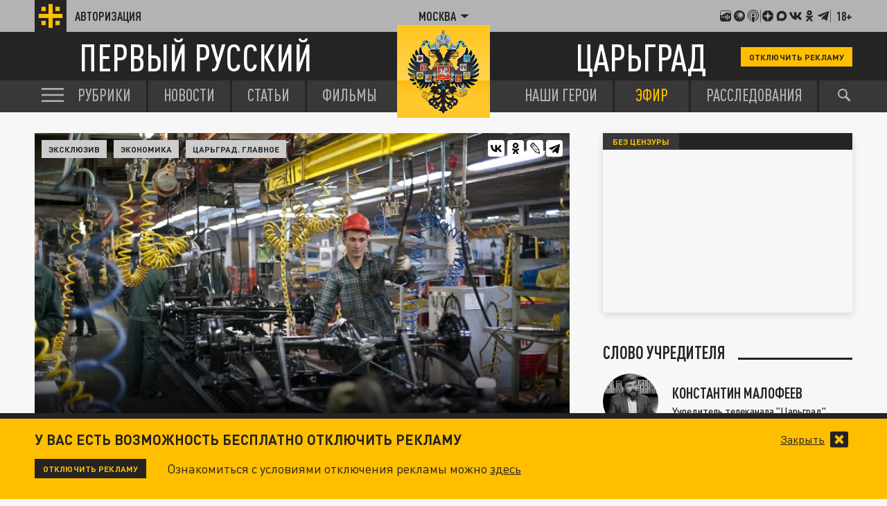

--- FILE ---
content_type: text/html; charset=UTF-8
request_url: https://tsargrad.tv/articles/jekonomika-rossii-bunt-na-proizvodstve-i-krasivaja-kartinka-v-statistike_792402
body_size: 35219
content:
<!DOCTYPE html>
<html class="no-js" lang="ru" prefix="og: http://ogp.me/ns#">
<head prefix="og: http://ogp.me/ns# article: http://ogp.me/ns/article#">
	  <meta http-equiv="content-type" content="text/html; charset=utf-8"/>
  <title>Экономика России: Бунт на производстве и красивая картинка в статистике</title>
  <meta name="description" content="Вместе с экономистом Евгением Надоршиным в эфире Царьграда мы говорили о громкой истории, произошедшей в Ульяновской области, как лакмусовой бумажке процессов, происходящих в экономике России."/>

  <meta http-equiv="x-ua-compatible" content="ie=edge"/>
  <meta name="viewport" content="width=device-width, initial-scale=1"/>
  <meta property="og:site_name" content="Телеканал Царьград"/>
  <meta property="og:locale" content="ru_RU"/>


  <link rel="stylesheet" href="/fonts/fonts.css?s1"/>
  <link rel="stylesheet" href="/css/normalize.css">
  <link rel="stylesheet" href="/css/main.css?s34c"/>
<script src="https://yastatic.net/pcode/adfox/loader.js" crossorigin="anonymous"></script>
<link href="/favicon.ico?s2" rel="icon" type="image/x-icon" />
<link rel="apple-touch-icon" sizes="57x57" href="/favicons/apple-touch-icon-57x57.png?s2"/>
<link rel="apple-touch-icon" sizes="60x60" href="/favicons/apple-touch-icon-60x60.png?s2"/>
<link rel="apple-touch-icon" sizes="72x72" href="/favicons/apple-touch-icon-72x72.png?s2"/>
<link rel="apple-touch-icon" sizes="76x76" href="/favicons/apple-touch-icon-76x76.png?s2"/>
<link rel="apple-touch-icon" sizes="114x114" href="/favicons/apple-touch-icon-114x114.png?s2"/>
<link rel="apple-touch-icon" sizes="120x120" href="/favicons/apple-touch-icon-120x120.png?s2"/>
<link rel="apple-touch-icon" sizes="144x144" href="/favicons/apple-touch-icon-144x144.png?s2"/>
<link rel="apple-touch-icon" sizes="152x152" href="/favicons/apple-touch-icon-152x152.png?s2"/>
<link rel="apple-touch-icon" sizes="180x180" href="/favicons/apple-touch-icon-180x180.png?s2"/>
<link rel="icon" type="image/png" href="/favicons/favicon-32x32.png?s2" sizes="32x32"/>
<link rel="icon" type="image/png" href="/favicons/android-chrome-192x192.png?s2" sizes="192x192"/>
<link rel="icon" type="image/png" href="/favicons/favicon-16x16.png?s2" sizes="16x16"/>
<link rel="manifest" href="/favicons/manifest_.json"/>



<script type="text/javascript">!function(){var t=document.createElement("script");t.type="text/javascript",t.async=!0,t.src="https://vk.com/js/api/openapi.js?167",t.onload=function(){VK.Retargeting.Init("VK-RTRG-91544-2W5hB"),VK.Retargeting.Hit()},document.head.appendChild(t)}();</script>
<noscript><img src="https://vk.com/rtrg?p=VK-RTRG-91544-2W5hB" style="position:fixed; left:-999px;" alt=""/></noscript>

<script>window.yaContextCb = window.yaContextCb || []</script>
<script src="https://yandex.ru/ads/system/context.js" async></script>


<meta name="keywords" content="экономика России, Евгений Надоршин экономика России,">
		<link rel="amphtml" href="https://amp.tsargrad.tv/articles/jekonomika-rossii-bunt-na-proizvodstve-i-krasivaja-kartinka-v-statistike_792402">
	<meta property="og:url" content="https://tsargrad.tv/articles/jekonomika-rossii-bunt-na-proizvodstve-i-krasivaja-kartinka-v-statistike_792402"/>

<link rel="canonical" href="https://tsargrad.tv/articles/jekonomika-rossii-bunt-na-proizvodstve-i-krasivaja-kartinka-v-statistike_792402"/>
<meta property="og:title" content="Экономика России: Бунт на производстве и красивая картинка в статистике"/>
				<meta property="og:type" content="video.movie"/>
<meta property="og:description" content="Вместе с экономистом Евгением Надоршиным в эфире Царьграда мы говорили о громкой истории, произошедшей в Ульяновской области, как лакмусовой бумажке процессов, происходящих в экономике России."/>

<meta property="og:video" content="https://www.youtube.com/embed/VT5IZBnfDgE" />
<meta property="og:image" content="https://img.tsargrad.tv/cache/5/a/20110529_gaf_u59_129.jpg/w1056h594fill.jpg"/>
<meta property="og:image:width" content="1056"/>
<meta property="og:image:height" content="594"/>
<meta property="vk:image" content="https://img.tsargrad.tv/cache/5/a/20110529_gaf_u59_129.jpg/w1056h594fill.jpg"/>
<meta property="article:published_time" content="2023-05-28T15:00+03:00"/>
<meta property="article:modified_time" content="2023-05-28T08:00+03:00"/>

				
<meta name="twitter:card" content="summary_large_image" />
<meta name="twitter:site" content="@tsargradtv" />
<meta name="twitter:title" content="Экономика России: Бунт на производстве и красивая картинка в статистике" />
<meta name="twitter:description" content="Подробнее на сайте" />


	<meta property="yandex_recommendations_title" content="Экономика России: Бунт на производстве и красивая картинка в статистике"/>
	<meta property="yandex_recommendations_image" content="https://img.tsargrad.tv/cache/5/a/20110529_gaf_u59_129.jpg/w1056h594fill.jpg"/>
	<meta property="yandex_recommendations_category" content="Эксклюзив"/>
	
<script type="application/ld+json">
{
  "@context": "http://schema.org",
  "@type": "NewsArticle",
  "name": "Экономика России: Бунт на производстве и красивая картинка в статистике",
  "headline": "Экономика России: Бунт на производстве и красивая картинка в статистике",
  "url": "https://tsargrad.tv/articles/jekonomika-rossii-bunt-na-proizvodstve-i-krasivaja-kartinka-v-statistike_792402",
  "image": {
  "@type": "ImageObject",
  "representativeOfPage": "true",
  "url": "https://img.tsargrad.tv/cache/5/a/20110529_gaf_u59_129.jpg/w1056h594fill.jpg",
  "height": 594,
  "width": 1056
  },
  "dateCreated": "2023-05-28T15:00:00+03:00",
  "datePublished": "2023-05-28T15:00:00+03:00",
  "dateModified": "2023-05-28T15:00:00+03:00",
  "description": "Вместе с экономистом Евгением Надоршиным в эфире Царьграда мы говорили о громкой истории, произошедшей в Ульяновской области, как лакмусовой бумажке процессов, происходящих в экономике России.",
		  "author": {
  "@type": "Person",
   "name": "Программы Царьграда"
				,"url":"https://tsargrad.tv/heroes/733",
	"familyName":"Царьграда",
	"givenName":"Программы"
							,"image":"https://img.tsargrad.tv/cache/6/c/photo_2021-02-08_12-05-59.jpg/w1056h594fill.jpg"
			  },
		
  "publisher": {
  "@type": "Organization",
  "name": "tsargrad.tv",
  "logo": {
      "@type": "ImageObject",
      "url": "https://tsargrad.tv/img/logo-1rus-gray-tsg.png",
      "width": 348,
      "height": 60
    }
  },
  "mainEntityOfPage": "https://tsargrad.tv/articles/jekonomika-rossii-bunt-na-proizvodstve-i-krasivaja-kartinka-v-statistike_792402"
}
</script>

</head>


	<body >


  <div id="wrap">

			

			

	   
<noscript>
  <img src="//counter.rambler.ru/top100.cnt?pid=4479361" alt="Топ-100" />
</noscript>




<!-- Yandex.Metrika counter -->
<script type="text/javascript" >
   (function(m,e,t,r,i,k,a){m[i]=m[i]||function(){(m[i].a=m[i].a||[]).push(arguments)};
   m[i].l=1*new Date();k=e.createElement(t),a=e.getElementsByTagName(t)[0],k.async=1,k.src=r,a.parentNode.insertBefore(k,a)})
   (window, document, "script", "https://mc.yandex.ru/metrika/tag.js", "ym");

   ym(27738642, "init", {
        clickmap:true,
        trackLinks:true,
        accurateTrackBounce:true,
        webvisor:true
   });
	//window.yaParams = {"author":{"Программы Царьграда","pubtype":["articles"]}};
	window.yaParams = {"pubtype":{"articles":["Программы Царьграда"]}};
	ym(27738642, 'params', window.yaParams||{});
</script>
<noscript><div><img src="https://mc.yandex.ru/watch/27738642" style="position:absolute; left:-9999px;" alt="" /></div></noscript>
<!-- /Yandex.Metrika counter -->








<!--LiveInternet counter--><script type="text/javascript">
new Image().src = "//counter.yadro.ru/hit;tsargradtv?r"+
escape(document.referrer)+((typeof(screen)=="undefined")?"":
";s"+screen.width+"*"+screen.height+"*"+(screen.colorDepth?
screen.colorDepth:screen.pixelDepth))+";u"+escape(document.URL)+
";h"+escape(document.title.substring(0,80))+
";"+Math.random();</script><!--/LiveInternet-->

<!-- Rating@Mail.ru counter -->
<script type="text/javascript">
var _tmr = window._tmr || (window._tmr = []);
_tmr.push({id: "2895057", type: "pageView", start: (new Date()).getTime()});
(function (d, w, id) {
  if (d.getElementById(id)) return;
  var ts = d.createElement("script"); ts.type = "text/javascript"; ts.async = true; ts.id = id;
  ts.src = "https://top-fwz1.mail.ru/js/code.js";
  var f = function () {var s = d.getElementsByTagName("script")[0]; s.parentNode.insertBefore(ts, s);};
  if (w.opera == "[object Opera]") { d.addEventListener("DOMContentLoaded", f, false); } else { f(); }
})(document, window, "topmailru-code");
</script><noscript><div>
<img src="https://top-fwz1.mail.ru/counter?id=2895057;js=na" style="border:0;position:absolute;left:-9999px;" alt="Top.Mail.Ru" />
</div></noscript>
<!-- //Rating@Mail.ru counter -->


    <header class="header">
      <div class="header__top">
        <div class="container">
            <a href="/user" class="header__auth">
            <div class="header__auth-icon">
              <svg class="header__auth-logo">
                <use xlink:href="#icon-logo-black"></use>
              </svg>
              <!-- <svg class="header__auth-user">
                <use xlink:href="#icon-user"></use>
              </svg> -->
            </div>
            <span>Авторизация</span>
          </a>

          <div class="header__location">
            <div class="header__location-current js-location-open">
            	<span>Москва</span>
              <svg>
                <use xlink:href="#icon-arrow-down"></use>
              </svg>
            </div>
          </div>


          <div class="header__aside">

            <a href="https://music.yandex.ru/album/38934736">
              <svg>
                <use xlink:href="#icon-footer-other-1"></use>
              </svg>
            </a>
            <a href="https://vk.com/podcasts-75679763">
              <svg>
                <use xlink:href="#icon-footer-other-2"></use>
              </svg>
            </a>
            <a href="https://podcasts.apple.com/ru/podcast/%D1%86%D0%B0%D1%80%D1%8C%D0%B3%D1%80%D0%B0%D0%B4/id1849695780">
              <svg>
                <use xlink:href="#icon-footer-other-3"></use>
              </svg>
            </a>
			<div class="header__aside-separ"></div>
            <a href="#" class="link-social-zen js-open-modal-social" data-target=".social-tab-dzen">
              <svg>
                <use xlink:href="#icon-footer-dzen"></use>
              </svg>
            </a>
            <a href="https://max.ru/tsargrad">
              <svg>
                <use xlink:href="#icon-max"></use>
              </svg>
            </a>
            <a href="#" class="link-social-vk js-open-modal-social" data-target=".social-tab-vkontakte">
              <svg>
                <use xlink:href="#icon-footer-vk"></use>
              </svg>
            </a>
            <a href="#" class="link-social-ok js-open-modal-social" data-target=".social-tab-odnoclassniki">
              <svg>
                <use xlink:href="#icon-footer-ok"></use>
              </svg>
            </a>
            <a href="#" class="link-social-telegram js-open-modal-social" data-target=".social-tab-telegram">
              <svg>
                <use xlink:href="#icon-footer-telegram"></use>
              </svg>
            </a>
			<div class="header__aside-separ"></div>
            <div class="header__18plus">18+</div>
          </div>
        </div>
      </div>
      <div class="header__center">
        <div class="container">
          <a href="/" class="header__logo-text-1">
            Первый русский
          </a>

          <a href="/" class="header__logo-text-2">
            Царьград
          </a>

				<a href="/user?help" class="header__btn-small btn-yellow-small" onclick="yaCounter27738642.reachGoal('top_click_disable_ads');return true;">Отключить рекламу</a>
        </div>
      </div>
    </header>
    <div class="modal-social__container">
      <div class="modal-social">
        <button typ="button" class="modal-social__close js-close-modal-social">
          <svg>
            <use xlink:href="#icon-arrow-left"></use>
          </svg>
        </button>

        <div class="modal-social__content">
          <ul class="modal-social__list social-tab-dzen">
            <li>
              <a href="https://dzen.ru/tsargrad.tv" target="_blank" class="modal-social__list-link">
                <img src="https://img.tsargrad.tv/img/social-logo/social-logo-tsargrad.png?v4" alt="">
                <h5 class="modal-social__list-item-title">
                  Царьград.<br>

                </h5>
                <div class="modal-social__list-item-arrow">
                  <svg>
                    <use xlink:href="#icon-arrow-lines"></use>
                  </svg>
                </div>
              </a>
            </li>
            <li>
              <a href="https://dzen.ru/spb.tsargrad.tv" target="_blank" class="modal-social__list-link">
                <img src="https://img.tsargrad.tv/img/social-logo/social-logo-tsargrad-spb.png" alt="">
                <h5 class="modal-social__list-item-title">
                  Царьград.<br>
                  Санкт-Петербург
                </h5>
                <div class="modal-social__list-item-arrow">
                  <svg>
                    <use xlink:href="#icon-arrow-lines"></use>
                  </svg>
                </div>
              </a>
            </li>
            <li>
              <a href="https://dzen.ru/arh.tsargrad.tv" target="_blank" class="modal-social__list-link">
                <img src="https://img.tsargrad.tv/img/social-logo/social-logo-tsargrad.png" alt="">
                <h5 class="modal-social__list-item-title">
                  Царьград.<br>
                  Архангельск
                </h5>
                <div class="modal-social__list-item-arrow">
                  <svg>
                    <use xlink:href="#icon-arrow-lines"></use>
                  </svg>
                </div>
              </a>
            </li>
            <li>
              <a href="https://dzen.ru/chita.tsargrad.tv" target="_blank" class="modal-social__list-link">
                <img src="https://img.tsargrad.tv/img/social-logo/social-logo-tsargrad-zabaikal.png" alt="">
                <h5 class="modal-social__list-item-title">
                  Царьград.<br>
                  Забайкалье
                </h5>
                <div class="modal-social__list-item-arrow">
                  <svg>
                    <use xlink:href="#icon-arrow-lines"></use>
                  </svg>
                </div>
              </a>
            </li>
            <li>
              <a href="https://dzen.ru/tsargrad_ekb" target="_blank" class="modal-social__list-link">
                <img src="https://img.tsargrad.tv/img/social-logo/social-logo-tsargrad-ekb.png" alt="">
                <h5 class="modal-social__list-item-title">
                  Царьград.<br>
                 Екатеринбург
                </h5>
                <div class="modal-social__list-item-arrow">
                  <svg>
                    <use xlink:href="#icon-arrow-lines"></use>
                  </svg>
                </div>
              </a>
            </li>
            <li>
              <a href="https://dzen.ru/nntsargradtv" target="_blank" class="modal-social__list-link">
                <img src="https://img.tsargrad.tv/img/social-logo/social-logo-tsargrad-nn.png" alt="">
                <h5 class="modal-social__list-item-title">
                  Царьград.<br>
                  Нижний Новгород
                </h5>
                <div class="modal-social__list-item-arrow">
                  <svg>
                    <use xlink:href="#icon-arrow-lines"></use>
                  </svg>
                </div>
              </a>
            </li>
            <li>
              <a href="https://dzen.ru/kz.tsargrad.tv" target="_blank" class="modal-social__list-link">
                <img src="https://img.tsargrad.tv/img/social-logo/social-logo-tsargrad-kz.png" alt="">
                <h5 class="modal-social__list-item-title">
                  Царьград.<br>
                  Казахстан
                </h5>
                <div class="modal-social__list-item-arrow">
                  <svg>
                    <use xlink:href="#icon-arrow-lines"></use>
                  </svg>
                </div>
              </a>
            </li>
             <li>
              <a href="https://dzen.ru/ug.tsargrad.tv" target="_blank" class="modal-social__list-link">
                <img src="https://img.tsargrad.tv/img/social-logo/social-logo-tsargrad-ug.png" alt="">
                <h5 class="modal-social__list-item-title">
                  Царьград.<br>
                  ЮГ
                </h5>
                <div class="modal-social__list-item-arrow">
                  <svg>
                    <use xlink:href="#icon-arrow-lines"></use>
                  </svg>
                </div>
              </a>
            </li>
            <li>
              <a href="https://dzen.ru/mo.tsargrad.tv" target="_blank" class="modal-social__list-link">
                <img src="https://img.tsargrad.tv/img/social-logo/social-logo-tsargrad-obl.png" alt="">
                <h5 class="modal-social__list-item-title">
                  Царьград.<br>
                  Подмосковье
                </h5>
                <div class="modal-social__list-item-arrow">
                  <svg>
                    <use xlink:href="#icon-arrow-lines"></use>
                  </svg>
                </div>
              </a>
            </li>
            <li>
              <a href="https://dzen.ru/ural.tsargrad.tv" target="_blank" class="modal-social__list-link">
                <img src="https://img.tsargrad.tv/img/social-logo/social-logo-tsargrad-ural.png" alt="">
                <h5 class="modal-social__list-item-title">
                  Царьград.<br>
                  Урал
                </h5>
                <div class="modal-social__list-item-arrow">
                  <svg>
                    <use xlink:href="#icon-arrow-lines"></use>
                  </svg>
                </div>
              </a>
            </li>
            <li>
              <a href="https://dzen.ru/perm.tsargrad.tv" target="_blank" class="modal-social__list-link">
                <img src="https://img.tsargrad.tv/img/social-logo/social-logo-tsargrad-perm.png" alt="">
                <h5 class="modal-social__list-item-title">
                  Царьград.<br>
                  Пермь
                </h5>
                <div class="modal-social__list-item-arrow">
                  <svg>
                    <use xlink:href="#icon-arrow-lines"></use>
                  </svg>
                </div>
              </a>
            </li>
            <li>
              <a href="https://dzen.ru/vladimir.tsargrad.tv" target="_blank" class="modal-social__list-link">
                <img src="https://img.tsargrad.tv/img/social-logo/social-logo-tsargrad-vladimir.png" alt="">
                <h5 class="modal-social__list-item-title">
                  Царьград.<br>
                  Владимир/Иваново
                </h5>
                <div class="modal-social__list-item-arrow">
                  <svg>
                    <use xlink:href="#icon-arrow-lines"></use>
                  </svg>
                </div>
              </a>
            </li>
            <li>
              <a href="https://dzen.ru/kemerovo.tsargrad.tv" target="_blank" class="modal-social__list-link">
                <img src="https://img.tsargrad.tv/img/social-logo/social-logo-tsargrad-kemero.png" alt="">
                <h5 class="modal-social__list-item-title">
                  Царьград.<br>
                  Кузбасс
                </h5>
                <div class="modal-social__list-item-arrow">
                  <svg>
                    <use xlink:href="#icon-arrow-lines"></use>
                  </svg>
                </div>
              </a>
            </li>
            <li>
              <a href="https://dzen.ru/am.tsargrad.tv" target="_blank" class="modal-social__list-link">
                <img src="https://img.tsargrad.tv/img/social-logo/social-logo-tsargrad-am.png" alt="">
                <h5 class="modal-social__list-item-title">
                  Корпункт.<br>
                  Царьград Армения
                </h5>
                <div class="modal-social__list-item-arrow">
                  <svg>
                    <use xlink:href="#icon-arrow-lines"></use>
                  </svg>
                </div>
              </a>
            </li>
            <li>
              <a href="https://dzen.ru/samara.tsargrad.tv" target="_blank" class="modal-social__list-link">
                <img src="https://img.tsargrad.tv/img/social-logo/social-logo-tsargrad-samara.png" alt="">
                <h5 class="modal-social__list-item-title">
                  Царьград.<br>
                  Самара
                </h5>
                <div class="modal-social__list-item-arrow">
                  <svg>
                    <use xlink:href="#icon-arrow-lines"></use>
                  </svg>
                </div>
              </a>
            </li>
            <li>
              <a href="https://dzen.ru/md.tsargrad.tv" target="_blank" class="modal-social__list-link">
                <img src="https://img.tsargrad.tv/img/social-logo/social-logo-tsargrad-md.png" alt="">
                <h5 class="modal-social__list-item-title">
                  Царьград.<br>
                  Молдавия
                </h5>
                <div class="modal-social__list-item-arrow">
                  <svg>
                    <use xlink:href="#icon-arrow-lines"></use>
                  </svg>
                </div>
              </a>
            </li>
            <li>
              <a href="https://dzen.ru/tsargrad_rostov" target="_blank" class="modal-social__list-link">
                <img src="https://img.tsargrad.tv/img/social-logo/social-logo-tsargrad-rostov.png" alt="">
                <h5 class="modal-social__list-item-title">
                  Царьград.<br>
                  Ростов-на-Дону
                </h5>
                <div class="modal-social__list-item-arrow">
                  <svg>
                    <use xlink:href="#icon-arrow-lines"></use>
                  </svg>
                </div>
              </a>
            </li>
            <li>
              <a href="https://dzen.ru/nsk.tsargrad.tv" target="_blank" class="modal-social__list-link">
                <img src="https://img.tsargrad.tv/img/social-logo/social-logo-tsargrad-nsk.png" alt="">
                <h5 class="modal-social__list-item-title">
                  Царьград.<br>
                  Новосибирск
                </h5>
                <div class="modal-social__list-item-arrow">
                  <svg>
                    <use xlink:href="#icon-arrow-lines"></use>
                  </svg>
                </div>
              </a>
            </li>
            <li>
              <a href="https://dzen.ru/s_smysly" target="_blank" class="modal-social__list-link">
                <img src="https://img.tsargrad.tv/img/social-logo/social-logo-tsargrad-smysly.jpg" alt="">
                <h5 class="modal-social__list-item-title">
                  Скрытые смыслы.<br>
                </h5>
                <div class="modal-social__list-item-arrow">
                  <svg>
                    <use xlink:href="#icon-arrow-lines"></use>
                  </svg>
                </div>
              </a>
            </li>
                        <li>
              <a href="https://dzen.ru/pronko" target="_blank" class="modal-social__list-link">
                <img src="https://img.tsargrad.tv/img/social-logo/social-logo-tsargrad-pronko.jpg" alt="">
                <h5 class="modal-social__list-item-title">
                  Юрий Пронько.<br>
                </h5>
                <div class="modal-social__list-item-arrow">
                  <svg>
                    <use xlink:href="#icon-arrow-lines"></use>
                  </svg>
                </div>
              </a>
            </li>
                        <li>
              <a href="https://dzen.ru/kvmalofeev" target="_blank" class="modal-social__list-link">
                <img src="https://img.tsargrad.tv/img/social-logo/social-logo-tsargrad-kmalofeev.jpg" alt="">
                <h5 class="modal-social__list-item-title">
                  Константин Малофеев.<br>
                </h5>
                <div class="modal-social__list-item-arrow">
                  <svg>
                    <use xlink:href="#icon-arrow-lines"></use>
                  </svg>
                </div>
              </a>
            </li>

             <li>
              <a href="https://dzen.ru/svyatayapravda" target="_blank" class="modal-social__list-link">
                <img src="https://img.tsargrad.tv/img/social-logo/svataya-pravda.png" alt="">
                <h5 class="modal-social__list-item-title">
                  Святая правда.<br>
                </h5>
                <div class="modal-social__list-item-arrow">
                  <svg>
                    <use xlink:href="#icon-arrow-lines"></use>
                  </svg>
                </div>
              </a>
            </li>












          </ul>
          <ul class="modal-social__list social-tab-telegram">
            <li>
              <a href="https://t.me/tsargradtv" target="_blank" class="modal-social__list-link">
                <img src="https://img.tsargrad.tv/img/social-logo/social-logo-tsargrad.png?v4" alt="">
                <h5 class="modal-social__list-item-title">
                  Царьград.<br>

                </h5>
                <div class="modal-social__list-item-arrow">
                  <svg>
                    <use xlink:href="#icon-arrow-lines"></use>
                  </svg>
                </div>
              </a>
            </li>
            <li>
              <a href="https://t.me/tsargradspb" target="_blank" class="modal-social__list-link">
                <img src="https://img.tsargrad.tv/img/social-logo/social-logo-tsargrad-spb.png" alt="">
                <h5 class="modal-social__list-item-title">
                  Царьград.<br>
                  Санкт-Петербург
                </h5>
                <div class="modal-social__list-item-arrow">
                  <svg>
                    <use xlink:href="#icon-arrow-lines"></use>
                  </svg>
                </div>
              </a>
            </li>
            <li>
              <a href="https://t.me/tsargrad_arhngelsk" target="_blank" class="modal-social__list-link">
                <img src="https://img.tsargrad.tv/img/social-logo/social-logo-tsargrad.png" alt="">
                <h5 class="modal-social__list-item-title">
                  Царьград.<br>
                  Архангельск
                </h5>
                <div class="modal-social__list-item-arrow">
                  <svg>
                    <use xlink:href="#icon-arrow-lines"></use>
                  </svg>
                </div>
              </a>
            </li>
            <li>
              <a href="https://t.me/tsargradtransbaikalia" target="_blank" class="modal-social__list-link">
                <img src="https://img.tsargrad.tv/img/social-logo/social-logo-tsargrad-zabaikal.png" alt="">
                <h5 class="modal-social__list-item-title">
                  Царьград.<br>
                  Забайкалье
                </h5>
                <div class="modal-social__list-item-arrow">
                  <svg>
                    <use xlink:href="#icon-arrow-lines"></use>
                  </svg>
                </div>
              </a>
            </li>
            <li>
              <a href="https://t.me/tsargradekb" target="_blank" class="modal-social__list-link">
                <img src="https://img.tsargrad.tv/img/social-logo/social-logo-tsargrad-ekb.png" alt="">
                <h5 class="modal-social__list-item-title">
                  Царьград.<br>
                 Екатеринбург
                </h5>
                <div class="modal-social__list-item-arrow">
                  <svg>
                    <use xlink:href="#icon-arrow-lines"></use>
                  </svg>
                </div>
              </a>
            </li>
            <li>
              <a href="https://t.me/tsargradnn" target="_blank" class="modal-social__list-link">
                <img src="https://img.tsargrad.tv/img/social-logo/social-logo-tsargrad-nn.png" alt="">
                <h5 class="modal-social__list-item-title">
                  Царьград.<br>
                  Нижний Новгород
                </h5>
                <div class="modal-social__list-item-arrow">
                  <svg>
                    <use xlink:href="#icon-arrow-lines"></use>
                  </svg>
                </div>
              </a>
            </li>
            <li>
              <a href="https://t.me/tsargradkazakhstan" target="_blank" class="modal-social__list-link">
                <img src="https://img.tsargrad.tv/img/social-logo/social-logo-tsargrad-kz.png" alt="">
                <h5 class="modal-social__list-item-title">
                  Царьград.<br>
                  Казахстан
                </h5>
                <div class="modal-social__list-item-arrow">
                  <svg>
                    <use xlink:href="#icon-arrow-lines"></use>
                  </svg>
                </div>
              </a>
            </li>
             <li>
              <a href="https://t.me/tsargradug" target="_blank" class="modal-social__list-link">
                <img src="https://img.tsargrad.tv/img/social-logo/social-logo-tsargrad-ug.png" alt="">
                <h5 class="modal-social__list-item-title">
                  Царьград.<br>
                  ЮГ
                </h5>
                <div class="modal-social__list-item-arrow">
                  <svg>
                    <use xlink:href="#icon-arrow-lines"></use>
                  </svg>
                </div>
              </a>
            </li>
            <li>
              <a href="https://t.me/tsargradpmsk" target="_blank" class="modal-social__list-link">
                <img src="https://img.tsargrad.tv/img/social-logo/social-logo-tsargrad-obl.png" alt="">
                <h5 class="modal-social__list-item-title">
                  Царьград.<br>
                  Подмосковье
                </h5>
                <div class="modal-social__list-item-arrow">
                  <svg>
                    <use xlink:href="#icon-arrow-lines"></use>
                  </svg>
                </div>
              </a>
            </li>
            <li>
              <a href="https://t.me/tsargradbelarus" target="_blank" class="modal-social__list-link">
                <img src="https://img.tsargrad.tv/img/social-logo/social-logo-tsargrad-belarus.png" alt="">
                <h5 class="modal-social__list-item-title">
                  Царьград.<br>
                  Белоруссия
                </h5>
                <div class="modal-social__list-item-arrow">
                  <svg>
                    <use xlink:href="#icon-arrow-lines"></use>
                  </svg>
                </div>
              </a>
            </li>

            <li>
              <a href="https://t.me/tsargradural" target="_blank" class="modal-social__list-link">
                <img src="https://img.tsargrad.tv/img/social-logo/social-logo-tsargrad-ural.png" alt="">
                <h5 class="modal-social__list-item-title">
                  Царьград.<br>
                  Урал
                </h5>
                <div class="modal-social__list-item-arrow">
                  <svg>
                    <use xlink:href="#icon-arrow-lines"></use>
                  </svg>
                </div>
              </a>
            </li>
            <li>
              <a href="https://t.me/tsargrad_perm" target="_blank" class="modal-social__list-link">
                <img src="https://img.tsargrad.tv/img/social-logo/social-logo-tsargrad-perm.png" alt="">
                <h5 class="modal-social__list-item-title">
                  Царьград.<br>
                  Пермь
                </h5>
                <div class="modal-social__list-item-arrow">
                  <svg>
                    <use xlink:href="#icon-arrow-lines"></use>
                  </svg>
                </div>
              </a>
            </li>
            <li>
              <a href="https://t.me/tsargradvladimirivanovo" target="_blank" class="modal-social__list-link">
                <img src="https://img.tsargrad.tv/img/social-logo/social-logo-tsargrad-vladimir.png" alt="">
                <h5 class="modal-social__list-item-title">
                  Царьград.<br>
                  Владимир/Иваново
                </h5>
                <div class="modal-social__list-item-arrow">
                  <svg>
                    <use xlink:href="#icon-arrow-lines"></use>
                  </svg>
                </div>
              </a>
            </li>
            <li>
              <a href="https://t.me/tsargradkzs" target="_blank" class="modal-social__list-link">
                <img src="https://img.tsargrad.tv/img/social-logo/social-logo-tsargrad-kemero.png" alt="">
                <h5 class="modal-social__list-item-title">
                  Царьград.<br>
                  Кузбасс
                </h5>
                <div class="modal-social__list-item-arrow">
                  <svg>
                    <use xlink:href="#icon-arrow-lines"></use>
                  </svg>
                </div>
              </a>
            </li>
            <li>
              <a href="https://t.me/tsargradnewsarmenia" target="_blank" class="modal-social__list-link">
                <img src="https://img.tsargrad.tv/img/social-logo/social-logo-tsargrad-am.png" alt="">
                <h5 class="modal-social__list-item-title">
                  Корпункт.<br>
                  Царьград Армения
                </h5>
                <div class="modal-social__list-item-arrow">
                  <svg>
                    <use xlink:href="#icon-arrow-lines"></use>
                  </svg>
                </div>
              </a>
            </li>
            <li>
              <a href="https://t.me/tsargradsmr" target="_blank" class="modal-social__list-link">
                <img src="https://img.tsargrad.tv/img/social-logo/social-logo-tsargrad-samara.png" alt="">
                <h5 class="modal-social__list-item-title">
                  Царьград.<br>
                  Самара
                </h5>
                <div class="modal-social__list-item-arrow">
                  <svg>
                    <use xlink:href="#icon-arrow-lines"></use>
                  </svg>
                </div>
              </a>
            </li>
            <li>
              <a href="https://t.me/tsargradmoldova" target="_blank" class="modal-social__list-link">
                <img src="https://img.tsargrad.tv/img/social-logo/social-logo-tsargrad-md.png" alt="">
                <h5 class="modal-social__list-item-title">
                  Царьград.<br>
                  Молдавия
                </h5>
                <div class="modal-social__list-item-arrow">
                  <svg>
                    <use xlink:href="#icon-arrow-lines"></use>
                  </svg>
                </div>
              </a>
            </li>
            <li>
              <a href="https://t.me/tsargradrstv" target="_blank" class="modal-social__list-link">
                <img src="https://img.tsargrad.tv/img/social-logo/social-logo-tsargrad-rostov.png" alt="">
                <h5 class="modal-social__list-item-title">
                  Царьград.<br>
                  Ростов-на-Дону
                </h5>
                <div class="modal-social__list-item-arrow">
                  <svg>
                    <use xlink:href="#icon-arrow-lines"></use>
                  </svg>
                </div>
              </a>
            </li>
            <li>
              <a href="https://t.me/tsargradnsk" target="_blank" class="modal-social__list-link">
                <img src="https://img.tsargrad.tv/img/social-logo/social-logo-tsargrad-nsk.png" alt="">
                <h5 class="modal-social__list-item-title">
                  Царьград.<br>
                  Новосибирск
                </h5>
                <div class="modal-social__list-item-arrow">
                  <svg>
                    <use xlink:href="#icon-arrow-lines"></use>
                  </svg>
                </div>
              </a>
            </li>
            <li>
              <a href="https://t.me/+CaSiDtCU7x0xMWJi" target="_blank" class="modal-social__list-link">
                <img src="https://img.tsargrad.tv/img/social-logo/social-logo-tsargrad-smysly.jpg" alt="">
                <h5 class="modal-social__list-item-title">
                  Скрытые смыслы.<br>
                </h5>
                <div class="modal-social__list-item-arrow">
                  <svg>
                    <use xlink:href="#icon-arrow-lines"></use>
                  </svg>
                </div>
              </a>
            </li>
            <li>
              <a href="https://t.me/tsarhit" target="_blank" class="modal-social__list-link">
                <img src="https://img.tsargrad.tv/img/social-logo/social-logo-tsargrad-tsarhit.jpg" alt="">
                <h5 class="modal-social__list-item-title">
                  ЦарьХит.<br>
                </h5>
                <div class="modal-social__list-item-arrow">
                  <svg>
                    <use xlink:href="#icon-arrow-lines"></use>
                  </svg>
                </div>
              </a>
            </li>
            <li>
              <a href="https://t.me/ypronko" target="_blank" class="modal-social__list-link">
                <img src="https://img.tsargrad.tv/img/social-logo/social-logo-tsargrad-pronko.jpg" alt="">
                <h5 class="modal-social__list-item-title">
                  Юрий Пронько.<br>
                </h5>
                <div class="modal-social__list-item-arrow">
                  <svg>
                    <use xlink:href="#icon-arrow-lines"></use>
                  </svg>
                </div>
              </a>
            </li>
            <li>
              <a href="https://t.me/kvmalofeev" target="_blank" class="modal-social__list-link">
                <img src="https://img.tsargrad.tv/img/social-logo/social-logo-tsargrad-kmalofeev.jpg" alt="">
                <h5 class="modal-social__list-item-title">
                  Константин Малофеев.<br>
                </h5>
                <div class="modal-social__list-item-arrow">
                  <svg>
                    <use xlink:href="#icon-arrow-lines"></use>
                  </svg>
                </div>
              </a>
            </li>
          </ul>

          <!---vkontakte -->
          <ul class="modal-social__list social-tab-vkontakte">
            <li>
              <a href="https://vk.com/tsargradtv" target="_blank" class="modal-social__list-link">
                <img src="https://img.tsargrad.tv/img/social-logo/social-logo-tsargrad.png?v4" alt="">
                <h5 class="modal-social__list-item-title">
                  Царьград.<br>

                </h5>
                <div class="modal-social__list-item-arrow">
                  <svg>
                    <use xlink:href="#icon-arrow-lines"></use>
                  </svg>
                </div>
              </a>
            </li>
            <li>
              <a href="https://vk.com/tsargrad_spb" target="_blank" class="modal-social__list-link">
                <img src="https://img.tsargrad.tv/img/social-logo/social-logo-tsargrad-spb.png" alt="">
                <h5 class="modal-social__list-item-title">
                  Царьград.<br>
                  Санкт-Петербург
                </h5>
                <div class="modal-social__list-item-arrow">
                  <svg>
                    <use xlink:href="#icon-arrow-lines"></use>
                  </svg>
                </div>
              </a>
            </li>
            <li>
              <a href="https://vk.com/tsargrad_arhangelsk" target="_blank" class="modal-social__list-link">
                <img src="https://img.tsargrad.tv/img/social-logo/social-logo-tsargrad.png" alt="">
                <h5 class="modal-social__list-item-title">
                  Царьград.<br>
                  Архангельск
                </h5>
                <div class="modal-social__list-item-arrow">
                  <svg>
                    <use xlink:href="#icon-arrow-lines"></use>
                  </svg>
                </div>
              </a>
            </li>
            <li>
              <a href="https://vk.com/tsargrad_chita" target="_blank" class="modal-social__list-link">
                <img src="https://img.tsargrad.tv/img/social-logo/social-logo-tsargrad-zabaikal.png" alt="">
                <h5 class="modal-social__list-item-title">
                  Царьград.<br>
                  Забайкалье
                </h5>
                <div class="modal-social__list-item-arrow">
                  <svg>
                    <use xlink:href="#icon-arrow-lines"></use>
                  </svg>
                </div>
              </a>
            </li>
            <li>
              <a href="https://vk.com/tsargrad_ekb" target="_blank" class="modal-social__list-link">
                <img src="https://img.tsargrad.tv/img/social-logo/social-logo-tsargrad-ekb.png" alt="">
                <h5 class="modal-social__list-item-title">
                  Царьград.<br>
                 Екатеринбург
                </h5>
                <div class="modal-social__list-item-arrow">
                  <svg>
                    <use xlink:href="#icon-arrow-lines"></use>
                  </svg>
                </div>
              </a>
            </li>
            <li>
              <a href="https://vk.com/public204667182" target="_blank" class="modal-social__list-link">
                <img src="https://img.tsargrad.tv/img/social-logo/social-logo-tsargrad-nn.png" alt="">
                <h5 class="modal-social__list-item-title">
                  Царьград.<br>
                  Нижний Новгород
                </h5>
                <div class="modal-social__list-item-arrow">
                  <svg>
                    <use xlink:href="#icon-arrow-lines"></use>
                  </svg>
                </div>
              </a>
            </li>
            <li>
              <a href="https://vk.com/tsargrad_kzh" target="_blank" class="modal-social__list-link">
                <img src="https://img.tsargrad.tv/img/social-logo/social-logo-tsargrad-kz.png" alt="">
                <h5 class="modal-social__list-item-title">
                  Царьград.<br>
                  Казахстан
                </h5>
                <div class="modal-social__list-item-arrow">
                  <svg>
                    <use xlink:href="#icon-arrow-lines"></use>
                  </svg>
                </div>
              </a>
            </li>
             <li>
              <a href="https://vk.com/tsargrad_ug" target="_blank" class="modal-social__list-link">
                <img src="https://img.tsargrad.tv/img/social-logo/social-logo-tsargrad-ug.png" alt="">
                <h5 class="modal-social__list-item-title">
                  Царьград.<br>
                  ЮГ
                </h5>
                <div class="modal-social__list-item-arrow">
                  <svg>
                    <use xlink:href="#icon-arrow-lines"></use>
                  </svg>
                </div>
              </a>
            </li>
            <li>
              <a href="https://vk.com/tsargrad_mo" target="_blank" class="modal-social__list-link">
                <img src="https://img.tsargrad.tv/img/social-logo/social-logo-tsargrad-obl.png" alt="">
                <h5 class="modal-social__list-item-title">
                  Царьград.<br>
                  Подмосковье
                </h5>
                <div class="modal-social__list-item-arrow">
                  <svg>
                    <use xlink:href="#icon-arrow-lines"></use>
                  </svg>
                </div>
              </a>
            </li>
            <li>
              <a href="https://vk.com/tsargrad_by" target="_blank" class="modal-social__list-link">
                <img src="https://img.tsargrad.tv/img/social-logo/social-logo-tsargrad-belarus.png" alt="">
                <h5 class="modal-social__list-item-title">
                  Царьград.<br>
                  Белоруссия
                </h5>
                <div class="modal-social__list-item-arrow">
                  <svg>
                    <use xlink:href="#icon-arrow-lines"></use>
                  </svg>
                </div>
              </a>
            </li>

            <li>
              <a href="https://vk.com/tsargrad_ural" target="_blank" class="modal-social__list-link">
                <img src="https://img.tsargrad.tv/img/social-logo/social-logo-tsargrad-ural.png" alt="">
                <h5 class="modal-social__list-item-title">
                  Царьград.<br>
                  Урал
                </h5>
                <div class="modal-social__list-item-arrow">
                  <svg>
                    <use xlink:href="#icon-arrow-lines"></use>
                  </svg>
                </div>
              </a>
            </li>
            <li>
              <a href="https://vk.com/tsargrad_perm" target="_blank" class="modal-social__list-link">
                <img src="https://img.tsargrad.tv/img/social-logo/social-logo-tsargrad-perm.png" alt="">
                <h5 class="modal-social__list-item-title">
                  Царьград.<br>
                  Пермь
                </h5>
                <div class="modal-social__list-item-arrow">
                  <svg>
                    <use xlink:href="#icon-arrow-lines"></use>
                  </svg>
                </div>
              </a>
            </li>
            <li>
              <a href="https://vk.com/grad3337" target="_blank" class="modal-social__list-link">
                <img src="https://img.tsargrad.tv/img/social-logo/social-logo-tsargrad-vladimir.png" alt="">
                <h5 class="modal-social__list-item-title">
                  Царьград.<br>
                  Владимир/Иваново
                </h5>
                <div class="modal-social__list-item-arrow">
                  <svg>
                    <use xlink:href="#icon-arrow-lines"></use>
                  </svg>
                </div>
              </a>
            </li>
            <li>
              <a href="https://vk.com/tsargrad_kemerovo" target="_blank" class="modal-social__list-link">
                <img src="https://img.tsargrad.tv/img/social-logo/social-logo-tsargrad-kemero.png" alt="">
                <h5 class="modal-social__list-item-title">
                  Царьград.<br>
                  Кузбасс
                </h5>
                <div class="modal-social__list-item-arrow">
                  <svg>
                    <use xlink:href="#icon-arrow-lines"></use>
                  </svg>
                </div>
              </a>
            </li>
            <li>
              <a href="https://vk.com/tsargrad_armenia" target="_blank" class="modal-social__list-link">
                <img src="https://img.tsargrad.tv/img/social-logo/social-logo-tsargrad-am.png" alt="">
                <h5 class="modal-social__list-item-title">
                  Корпункт.<br>
                  Царьград Армения
                </h5>
                <div class="modal-social__list-item-arrow">
                  <svg>
                    <use xlink:href="#icon-arrow-lines"></use>
                  </svg>
                </div>
              </a>
            </li>
            <li>
              <a href="https://vk.com/tsargrad_samara" target="_blank" class="modal-social__list-link">
                <img src="https://img.tsargrad.tv/img/social-logo/social-logo-tsargrad-samara.png" alt="">
                <h5 class="modal-social__list-item-title">
                  Царьград.<br>
                  Самара
                </h5>
                <div class="modal-social__list-item-arrow">
                  <svg>
                    <use xlink:href="#icon-arrow-lines"></use>
                  </svg>
                </div>
              </a>
            </li>
            <li>
              <a href="https://vk.com/tsargrad_md" target="_blank" class="modal-social__list-link">
                <img src="https://img.tsargrad.tv/img/social-logo/social-logo-tsargrad-md.png" alt="">
                <h5 class="modal-social__list-item-title">
                  Царьград.<br>
                  Молдавия
                </h5>
                <div class="modal-social__list-item-arrow">
                  <svg>
                    <use xlink:href="#icon-arrow-lines"></use>
                  </svg>
                </div>
              </a>
            </li>
            <li>
              <a href="https://vk.com/rostov.tsargrad" target="_blank" class="modal-social__list-link">
                <img src="https://img.tsargrad.tv/img/social-logo/social-logo-tsargrad-rostov.png" alt="">
                <h5 class="modal-social__list-item-title">
                  Царьград.<br>
                  Ростов-на-Дону
                </h5>
                <div class="modal-social__list-item-arrow">
                  <svg>
                    <use xlink:href="#icon-arrow-lines"></use>
                  </svg>
                </div>
              </a>
            </li>
            <li>
              <a href="https://vk.com/tsargrad_nsk" target="_blank" class="modal-social__list-link">
                <img src="https://img.tsargrad.tv/img/social-logo/social-logo-tsargrad-nsk.png" alt="">
                <h5 class="modal-social__list-item-title">
                  Царьград.<br>
                  Новосибирск
                </h5>
                <div class="modal-social__list-item-arrow">
                  <svg>
                    <use xlink:href="#icon-arrow-lines"></use>
                  </svg>
                </div>
              </a>
            </li>
            <li>
              <a href="https://vk.com/ypronko" target="_blank" class="modal-social__list-link">
                <img src="https://img.tsargrad.tv/img/social-logo/social-logo-tsargrad-pronko.jpg" alt="">
                <h5 class="modal-social__list-item-title">
                  Юрий Пронько.<br>
                </h5>
                <div class="modal-social__list-item-arrow">
                  <svg>
                    <use xlink:href="#icon-arrow-lines"></use>
                  </svg>
                </div>
              </a>
            </li>

          </ul>
          <!--ok -->
          <ul class="modal-social__list social-tab-odnoclassniki">
            <li>
              <a href="https://ok.ru/tsargradtv" target="_blank" class="modal-social__list-link">
                <img src="https://img.tsargrad.tv/img/social-logo/social-logo-tsargrad.png?v4" alt="">
                <h5 class="modal-social__list-item-title">
                  Царьград.<br>

                </h5>
                <div class="modal-social__list-item-arrow">
                  <svg>
                    <use xlink:href="#icon-arrow-lines"></use>
                  </svg>
                </div>
              </a>
            </li>
            <li>
              <a href="https://ok.ru/group/61038829437056" target="_blank" class="modal-social__list-link">
                <img src="https://img.tsargrad.tv/img/social-logo/social-logo-tsargrad-spb.png" alt="">
                <h5 class="modal-social__list-item-title">
                  Царьград.<br>
                  Санкт-Петербург
                </h5>
                <div class="modal-social__list-item-arrow">
                  <svg>
                    <use xlink:href="#icon-arrow-lines"></use>
                  </svg>
                </div>
              </a>
            </li>
            <li>
              <a href="https://ok.ru/group/70000002155904" target="_blank" class="modal-social__list-link">
                <img src="https://img.tsargrad.tv/img/social-logo/social-logo-tsargrad.png" alt="">
                <h5 class="modal-social__list-item-title">
                  Царьград.<br>
                  Архангельск
                </h5>
                <div class="modal-social__list-item-arrow">
                  <svg>
                    <use xlink:href="#icon-arrow-lines"></use>
                  </svg>
                </div>
              </a>
            </li>
            <li>
              <a href="https://ok.ru/group/61038876622976" target="_blank" class="modal-social__list-link">
                <img src="https://img.tsargrad.tv/img/social-logo/social-logo-tsargrad-zabaikal.png" alt="">
                <h5 class="modal-social__list-item-title">
                  Царьград.<br>
                  Забайкалье
                </h5>
                <div class="modal-social__list-item-arrow">
                  <svg>
                    <use xlink:href="#icon-arrow-lines"></use>
                  </svg>
                </div>
              </a>
            </li>
            <li>
              <a href="https://ok.ru/group/61038852440192" target="_blank" class="modal-social__list-link">
                <img src="https://img.tsargrad.tv/img/social-logo/social-logo-tsargrad-ekb.png" alt="">
                <h5 class="modal-social__list-item-title">
                  Царьград.<br>
                 Екатеринбург
                </h5>
                <div class="modal-social__list-item-arrow">
                  <svg>
                    <use xlink:href="#icon-arrow-lines"></use>
                  </svg>
                </div>
              </a>
            </li>
            <li>
              <a href="https://ok.ru/group/61038908080256" target="_blank" class="modal-social__list-link">
                <img src="https://img.tsargrad.tv/img/social-logo/social-logo-tsargrad-nn.png" alt="">
                <h5 class="modal-social__list-item-title">
                  Царьград.<br>
                  Нижний Новгород
                </h5>
                <div class="modal-social__list-item-arrow">
                  <svg>
                    <use xlink:href="#icon-arrow-lines"></use>
                  </svg>
                </div>
              </a>
            </li>
            <li>
              <a href="https://ok.ru/group/61038882586752" target="_blank" class="modal-social__list-link">
                <img src="https://img.tsargrad.tv/img/social-logo/social-logo-tsargrad-kz.png" alt="">
                <h5 class="modal-social__list-item-title">
                  Царьград.<br>
                  Казахстан
                </h5>
                <div class="modal-social__list-item-arrow">
                  <svg>
                    <use xlink:href="#icon-arrow-lines"></use>
                  </svg>
                </div>
              </a>
            </li>
             <li>
              <a href="https://ok.ru/group/61038938226816" target="_blank" class="modal-social__list-link">
                <img src="https://img.tsargrad.tv/img/social-logo/social-logo-tsargrad-ug.png" alt="">
                <h5 class="modal-social__list-item-title">
                  Царьград.<br>
                  ЮГ
                </h5>
                <div class="modal-social__list-item-arrow">
                  <svg>
                    <use xlink:href="#icon-arrow-lines"></use>
                  </svg>
                </div>
              </a>
            </li>
            <li>
              <a href="https://ok.ru/group/61038921121920" target="_blank" class="modal-social__list-link">
                <img src="https://img.tsargrad.tv/img/social-logo/social-logo-tsargrad-obl.png" alt="">
                <h5 class="modal-social__list-item-title">
                  Царьград.<br>
                  Подмосковье
                </h5>
                <div class="modal-social__list-item-arrow">
                  <svg>
                    <use xlink:href="#icon-arrow-lines"></use>
                  </svg>
                </div>
              </a>
            </li>
            <li>
              <a href="https://ok.ru/tsargrad.b" target="_blank" class="modal-social__list-link">
                <img src="https://img.tsargrad.tv/img/social-logo/social-logo-tsargrad-belarus.png" alt="">
                <h5 class="modal-social__list-item-title">
                  Царьград.<br>
                  Белоруссия
                </h5>
                <div class="modal-social__list-item-arrow">
                  <svg>
                    <use xlink:href="#icon-arrow-lines"></use>
                  </svg>
                </div>
              </a>
            </li>

            <li>
              <a href="https://ok.ru/group/61038944190592" target="_blank" class="modal-social__list-link">
                <img src="https://img.tsargrad.tv/img/social-logo/social-logo-tsargrad-ural.png" alt="">
                <h5 class="modal-social__list-item-title">
                  Царьград.<br>
                  Урал
                </h5>
                <div class="modal-social__list-item-arrow">
                  <svg>
                    <use xlink:href="#icon-arrow-lines"></use>
                  </svg>
                </div>
              </a>
            </li>
            <li>
              <a href="https://ok.ru/group/70000001062016" target="_blank" class="modal-social__list-link">
                <img src="https://img.tsargrad.tv/img/social-logo/social-logo-tsargrad-perm.png" alt="">
                <h5 class="modal-social__list-item-title">
                  Царьград.<br>
                  Пермь
                </h5>
                <div class="modal-social__list-item-arrow">
                  <svg>
                    <use xlink:href="#icon-arrow-lines"></use>
                  </svg>
                </div>
              </a>
            </li>
            <li>
              <a href="https://ok.ru/group/61038842019968" target="_blank" class="modal-social__list-link">
                <img src="https://img.tsargrad.tv/img/social-logo/social-logo-tsargrad-vladimir.png" alt="">
                <h5 class="modal-social__list-item-title">
                  Царьград.<br>
                  Владимир/Иваново
                </h5>
                <div class="modal-social__list-item-arrow">
                  <svg>
                    <use xlink:href="#icon-arrow-lines"></use>
                  </svg>
                </div>
              </a>
            </li>
            <li>
              <a href="https://ok.ru/group/61038897332352" target="_blank" class="modal-social__list-link">
                <img src="https://img.tsargrad.tv/img/social-logo/social-logo-tsargrad-kemero.png" alt="">
                <h5 class="modal-social__list-item-title">
                  Царьград.<br>
                  Кузбасс
                </h5>
                <div class="modal-social__list-item-arrow">
                  <svg>
                    <use xlink:href="#icon-arrow-lines"></use>
                  </svg>
                </div>
              </a>
            </li>
            <li>
              <a href="https://ok.ru/group/61038866923648" target="_blank" class="modal-social__list-link">
                <img src="https://img.tsargrad.tv/img/social-logo/social-logo-tsargrad-am.png" alt="">
                <h5 class="modal-social__list-item-title">
                  Корпункт.<br>
                  Царьград Армения
                </h5>
                <div class="modal-social__list-item-arrow">
                  <svg>
                    <use xlink:href="#icon-arrow-lines"></use>
                  </svg>
                </div>
              </a>
            </li>
            <li>
              <a href="https://ok.ru/group/61038932394112" target="_blank" class="modal-social__list-link">
                <img src="https://img.tsargrad.tv/img/social-logo/social-logo-tsargrad-samara.png" alt="">
                <h5 class="modal-social__list-item-title">
                  Царьград.<br>
                  Самара
                </h5>
                <div class="modal-social__list-item-arrow">
                  <svg>
                    <use xlink:href="#icon-arrow-lines"></use>
                  </svg>
                </div>
              </a>
            </li>
            <li>
              <a href="https://ok.ru/group/61038903558272" target="_blank" class="modal-social__list-link">
                <img src="https://img.tsargrad.tv/img/social-logo/social-logo-tsargrad-md.png" alt="">
                <h5 class="modal-social__list-item-title">
                  Царьград.<br>
                  Молдавия
                </h5>
                <div class="modal-social__list-item-arrow">
                  <svg>
                    <use xlink:href="#icon-arrow-lines"></use>
                  </svg>
                </div>
              </a>
            </li>
            <li>
              <a href="https://ok.ru/group/61038927872128" target="_blank" class="modal-social__list-link">
                <img src="https://img.tsargrad.tv/img/social-logo/social-logo-tsargrad-rostov.png" alt="">
                <h5 class="modal-social__list-item-title">
                  Царьград.<br>
                  Ростов-на-Дону
                </h5>
                <div class="modal-social__list-item-arrow">
                  <svg>
                    <use xlink:href="#icon-arrow-lines"></use>
                  </svg>
                </div>
              </a>
            </li>
            <li>
              <a href="https://ok.ru/group/61038916010112" target="_blank" class="modal-social__list-link">
                <img src="https://img.tsargrad.tv/img/social-logo/social-logo-tsargrad-nsk.png" alt="">
                <h5 class="modal-social__list-item-title">
                  Царьград.<br>
                  Новосибирск
                </h5>
                <div class="modal-social__list-item-arrow">
                  <svg>
                    <use xlink:href="#icon-arrow-lines"></use>
                  </svg>
                </div>
              </a>
            </li>
          </ul>

        </div>
      </div>
    </div>


      <div class="header__bottom">
        <div class="container">
          <nav class="header__bottom-aside">
            <a href="#" class="header__burger js-menu-open">
              <svg>
                <use xlink:href="#icon-burger"></use>
              </svg>
              <span>Рубрики</span></a>
            <a href="/news"><span>Новости</span></a>
            <a href="/articles"><span>Статьи</span></a>
            <!--//<a href="#" onclick='window.open("https://www.litres.ru/?books22tsgr&lfrom=1052740210&utm_source=tsargrad.tv&utm_medium=cpa&utm_campaign=books22tsgr");return false;'><span>Книги</span></a>//-->
            <a href="https://1rus.ru/?utm_source=media&utm_medium=tsargrad&utm_campaign=promo_april"><span>Фильмы</span></a>
          </nav>
          <a href="/">
            <img src="/img/logo-tsargrad_134x134.png" srcset="/img/logo-tsargrad_268x268.png 2x, /img/logo-tsargrad_402x402.png 3x" alt="Первый русский" class="header__logo-yellow">
          </a>
          <nav class="header__bottom-aside">
			<!--//<a href="/petitions"><span>Петиции</span></a>//-->
			<a href="/ourheroes"><span>Наши герои</span></a>

            <!--//<a href="/fond"><span>Помочь детям</span></a>//-->
            <!--//<a href="/polls"><span>Опросы</span></a>//-->
            <a href="/shows/rubric/last" class="link-special"><span>Эфир</span></a>
            <a href="/investigations"><span>Расследования</span></a>
            <!--//<a href="/rusofob"><span>Русофобы</span></a>//-->
<!--//          <a href="/materials/rubric/20-idej-po-razvitiju-rossii" class="link-ideas">
            <span class="link-ideas__number">20</span>
            <span class="link-ideas__content">
              <span class="link-ideas__title">идей по развитию</span>
              <span class="link-ideas__subtitle">России</span>
            </span>
          </a>//-->
          <!--//<a href="/materials/rubric/20-idej-po-razvitiju-rossii" class="link-ideas">
            <img src="/img/20-ideas.svg" alt="20 идей по развитию России" />
          </a>//-->
            <a href="#" class="header__search-button js-search-open">
              <svg>
                <use xlink:href="#icon-search"></use>
              </svg>
            </a>
          </nav>
        </div>
      </div>


     <div class="header__dropdown header__dropdown_menu js-location">
      <div class="header__dropdown-content">
        <div class="header__dropdown-close js-location-close">
          <svg>
            <use xlink:href="#icon-close"></use>
          </svg>
        </div>
        <section class="news-group">
          <div class="news-group__title">
            <span>Ваш регион</span>
          </div>

          <ul class="header__menu-location">

                <li><a href="https://am.tsargrad.tv/?set_region">Армения</a></li>
                <li><a href="https://arh.tsargrad.tv/?set_region">Архангельск</a></li>
                <li><a href="https://by.tsargrad.tv/?set_region">Белоруссия</a></li>
                <li><a href="https://vladimir.tsargrad.tv/?set_region">Владимир/Иваново</a></li>
                <li><a href="https://ekb.tsargrad.tv/?set_region">Екатеринбург</a></li>
                <li><a href="https://chita.tsargrad.tv/?set_region">Забайкалье</a></li>
                <li><a href="https://kz.tsargrad.tv/?set_region">Казахстан</a></li>
                <li><a href="https://kemerovo.tsargrad.tv/?set_region">Кузбасс</a></li>
                <li><a href="https://md.tsargrad.tv/?set_region">Молдавия/Приднестровье</a></li>
                <li class="header__menu-location-active"><a href="https://tsargrad.tv/?set_region">Москва</a></li>
                <li><a href="https://nn.tsargrad.tv/?set_region">Нижний Новгород</a></li>
                <li><a href="https://nsk.tsargrad.tv/?set_region">Новосибирск</a></li>
                <li><a href="https://perm.tsargrad.tv/?set_region">Пермь</a></li>
                <li><a href="https://mo.tsargrad.tv/?set_region">Подмосковье</a></li>
                <li><a href="https://rostov.tsargrad.tv/?set_region">Ростов-на-Дону</a></li>
                <li><a href="https://samara.tsargrad.tv/?set_region">Самара</a></li>
                <li><a href="https://spb.tsargrad.tv/?set_region">Санкт-Петербург</a></li>
				<li><a href="https://ug.tsargrad.tv/?set_region">Юг</a></li>
                <li><a href="https://ural.tsargrad.tv/?set_region">Южный Урал</a></li>

          </ul>
        </section>
      </div>
    </div>

     <div class="header__dropdown header__dropdown_menu js-menu">
      <div class="header__dropdown-content">
        <div class="header__dropdown-close js-menu-close">
          <svg>
            <use xlink:href="#icon-close"></use>
          </svg>
        </div>

        <ul class="header__menu-primary">
          <li><a href="/news" class="header__menu-primary-link">Новости</a></li>
          <li><a href="/articles" class="header__menu-primary-link">Статьи</a></li>
          <!--//<li><a href="/experts" class="header__menu-primary-link">Мнения</a></li>//-->
          <!--//<li><a href="/tests" class="header__menu-primary-link">Тесты</a></li>//-->
          <!--//<li><a href="/tags/novyj-god-2021" class="link-btn link-btn_white">Новый год 2021</a></li>//-->
          <!--//<li><a href="/polls/148" class="link-btn link-btn_yellow">Народное голосование</a></li>//-->
          <li><a href="/special_projects" class="header__menu-primary-link">Спецпроекты</a></li>
         <!--// <li><a href="/materials/rubric/nashi-geroi" class="header__menu-primary-link">Наши герои</a></li>//-->
         <!--//<li><a href="/fond" class="header__menu-primary-link">Помочь детям</a></li>//-->
         <!--//<li><a href="/rusofob_2023" class="header__menu-primary-link">Русофобы 2023</a></li>//-->
         <!--//<li><a href="/meditsina" class="header__menu-primary-link">Правда о медицине</a></li>//-->
         <li><a href="/materials/rubric/kultura-4" class="header__menu-primary-link">Культура</a></li>
          <!--//<li><a href="/konkurs" class="header__menu-primary-link">Конкурс</a></li>//-->
          <!--//<li><a href="/materials/rubric/russkij-geroj" class="header__menu-primary-link">Русский герой</a></li>//-->
          <li><a href="/polls" class="header__menu-primary-link">Опросы</a></li>
        </ul>


        <div class="header__menu-tabs js-tab-list">
          <ul class="header__menu-tabs-list js-list">
			            <li data-tab-index="0" class="active">
            						<a href="/materials/rubric/rassledovanija-cargrada">Расследования</a>
            	
            </li>
                        <li data-tab-index="1">
            						<a href="/onlytext/rubric/obshhestvo">Общество</a>
            	
            </li>
                        <li data-tab-index="2">
            						<a href="/onlytext/rubric/politika-2">Политика</a>
            	
            </li>
                        <li data-tab-index="3">
            						<a href="/onlytext/rubric/ideologiya">Идеология</a>
            	
            </li>
                        <li data-tab-index="4">
            						<a href="/onlytext/rubric/jekonomika">Экономика</a>
            	
            </li>
            
          </ul>

          <div class="header__menu-tabs-content js-content">
			            <div class="tab active" style="background-image: url(https://img.tsargrad.tv/cache/b/b/3_rassledovanie.jpg/w627h353fill.jpg)" data-tab-index="0">
              <div class="tab__content">
                Расследования Царьграда – плод совместной работы группы аналитиков и экспертов. Мы вскрываем механизм работы олигархических корпораций, анатомию подготовки цветных революций, структуру преступных этнических группировок. Мы обнажаем неприглядные факты и показываем опасные тенденции, не даём покоя прокуратуре и следственным органам, губернаторам и "авторитетам". Мы защищаем Россию не просто словом, а свидетельствами и документами.
              </div>
            </div>
			            <div class="tab" style="background-image: url(https://img.tsargrad.tv/cache/b/a/obshestvo.jpg/w627h353fill.jpg)" data-tab-index="1">
              <div class="tab__content">
                «Люди, события, факты» - вы делаете те новости, которые происходят вокруг нас. А мы о них говорим. Это рубрика о самых актуальных событиях. Интересные сюжеты и горячие репортажи, нескучные интервью и яркие мнения.
              </div>
            </div>
			            <div class="tab" style="background-image: url(https://img.tsargrad.tv/cache/1/5/politika.jpg/w627h353fill.jpg)" data-tab-index="2">
              <div class="tab__content">
                События внутренней, внешней и международной политики, политические интриги и тайны, невидимые рычаги принятия публичных решений, закулисье переговоров, аналитика по произошедшим событиям и прогнозы на ближайшее будущее и перспективные тенденции, публичные лица мировой политики и их "серые кардиналы", заговоры против России и разоблачения отечественной "пятой колонны" – всё это и многое вы найдёте в материалах отдела политики Царьграда.
              </div>
            </div>
			            <div class="tab" style="background-image: url(https://img.tsargrad.tv/cache/b/f/ideologiya.jpg/w627h353fill.jpg)" data-tab-index="3">
              <div class="tab__content">
                Идеологический отдел Царьграда – это фабрика русских смыслов. Мы не раскрываем подковёрные интриги, не "изобретаем велосипеды" и не "открываем Америку". Мы возвращаем утраченные смыслы очевидным вещам. Россия – великая православная держава с тысячелетней историей. Русская Церковь – основа нашей государственности и культуры. Москва – Третий Рим. Русский – тот, кто искренне любит Россию, её историю и культуру. Семья – союз мужчины и женщины. И их дети. Желательно, много детей. Народосбережение – ключевая задача государства. Задача, которую невозможно решить без внятной идеологии.
              </div>
            </div>
			            <div class="tab" style="background-image: url(https://img.tsargrad.tv/cache/0/3/economika.jpg/w627h353fill.jpg)" data-tab-index="4">
              <div class="tab__content">
                Экономический отдел телеканала «Царьград» является единственным среди всех крупных СМИ, который отвергает либерально-монетаристские принципы. Мы являемся противниками встраивания России в глобалисткую систему мироустройства, выступаем за экономический суверенитет и независимость нашего государства.
              </div>
            </div>
			          </div>
        </div>

          </div>
       </div>


     <div class="header__dropdown header__dropdown_search js-search">
      <div class="header__dropdown-content">
        <form action="/search">
          <div class="header__search-row">
            <input type="text" name="q" placeholder="Поиск"/>
            <button type="submit">Искать</button>
            <div class="header__dropdown-close js-search-close">
              <svg>
                <use xlink:href="#icon-close"></use>
              </svg>
            </div>
          </div>

          <div class="header__search-filter">
            <label>
              <input type="radio" name="section" value="all" class="radio" checked>
              <span>Все публикации</span>
            </label>
            <label>
              <input type="radio" name="section" value="articles" class="radio">
              <span>Статьи</span>
            </label>
                        </div>
        </form>
      </div>
    </div>



    <main class="main">
		      <div class="container">
        <div class="layout">
          <div class="layout__main">

		
			<section class="news-group">
              <!--//<div class="news-group__title invisible">
                <a href="/articles">Статьи</a>
              </div>//-->
			<div class="articles-group">
<article class="article" data-publication-id="792402" data-current-url="/articles/jekonomika-rossii-bunt-na-proizvodstve-i-krasivaja-kartinka-v-statistike_792402" data-next-article="/moretext/prishlo-vremja-imperii_1511857?prefix=slovo&indexNum=2">

			


				<!--//картинка или галерея//-->

                <div class="article__media">
				                  <figure class="article__media-single">
                    <img src="https://img.tsargrad.tv/cache/5/a/20110529_gaf_u59_129.jpg/w720h405fill.jpg" alt="Экономика России: Бунт на производстве и красивая картинка в статистике" title="Экономика России: Бунт на производстве и красивая картинка в статистике">

                    <figcaption>
                      Konstantin Kokoshkin/Globallookpress
                    </figcaption>
                  </figure>
				
									<div class="article__media-categories">
											<a href="/articles/rubric/jekskljuziv" class="news-item__category-name">Эксклюзив</a>
											<a href="/articles/rubric/jekonomika" class="news-item__category-name">Экономика</a>
											<a href="/articles/rubric/cargrad-glavnoe" class="news-item__category-name">Царьград. Главное</a>
										</div>
				                    <div class="article__media-social">
                      <div class="article__social-plugin">
                        <script src="//yastatic.net/es5-shims/0.0.2/es5-shims.min.js"></script>
                        <script src="//yastatic.net/share2/share.js"></script>
                        <div data-color-scheme="whiteblack" class="ya-share2" data-services="collections,vkontakte,odnoklassniki,lj,telegram">
                        </div>
                      </div>
                    </div>

                </div>


                <div class="article__meta">
				                  <a href="/heroes/733" class="article__author">Программы Царьграда</a>
				                  <time datetime="2020-12-12">28 Мая 2023 15:00</time>

                                      <div class="article__meta-links">
                      <div class="article__meta-links-title">Подпишитесь:</div>
                      <!--//<a href="https://yandex.ru/news/?favid=254133784" target="_blank">
                        <img src="/img/share-news.svg" alt="">
                      </a>//-->
                      <!--//<a href="https://news.google.com/publications/CAAqBwgKMKmqhQswlcWCAw?hl=ru&gl=RU&ceid=RU%3Aru" target="_blank">
                        <img src="/img/googlenews.svg" alt="">
                      </a>//-->
                      <a href="https://dzen.ru/tsargrad.tv?favid=254133784" target="_blank">
                        <img src="/img/share-zen.svg" alt="">
                      </a>
                      <a href="https://t.me/+bgLJolwKUukzYWQy" target="_blank">
                        <img src="/img/share-telegram.svg" alt="">
                      </a>
                    </div>
				                </div>



                <div class="article__content">
                  <h1 class="article__title">Экономика России: Бунт на производстве и красивая картинка в статистике</h1>

                  <div class="article__intro">
                    <p>Вместе с экономистом Евгением Надоршиным в эфире Царьграда мы говорили о громкой истории, произошедшей в Ульяновской области, как лакмусовой бумажке процессов, происходящих в экономике России.</p>
                  </div>

                  <p>В Ульяновской области <a href="https://tsargrad.tv/news/russkie-ne-vyderzhali-v-odnom-iz-regionov-vspyhnula-stihijnaja-zabastovka_786728">рабочие завода УАЗ устроили акцию протеста</a>, требуя поднять им зарплаты. 17 мая на производстве по изготовлению автомобилей Patriot на несколько часов остановился конвейер. Люди отказались продолжить работу, пока их требования не будут услышаны. Соответствующее видео появилось в Сети.</p>
<p>По информации ульяновских СМИ, гендиректор УАЗа <strong>Алексей Спирин</strong> пошёл навстречу сотрудникам и пообещал, что с июля их доходы поднимут на 12%. По некоторым данным, зарплаты на этом заводе у рабочих ниже, чем в остальном регионе. В беседе с Царьградом депутат Госдумы от Ульяновской области <strong>Алексей Куринный </strong>пояснил, пообщавшись с заводчанами, что акция не была запланированной. Скорее, она стала реакций на безучастие руководства в решение проблем сотрудников.</p>
<blockquote>
<p>С их стороны было написано обращение. Речь шла, конечно же, о повышении зарплаты, поскольку средний доход сотрудников УАЗ далеко не высокий. Как говорят работники, это порядка 30 тысяч рублей на руки. Если считать "грязными", то около 32&ndash;35 тысяч рублей. Естественно, этого недостаточно даже для такого небогатого и недорогого города, как Ульяновск, &ndash;&nbsp;согласен Куринный.</p>
</blockquote>
<p>Ведущий "Первого русского" <strong>Юрий Пронько</strong> обсудил эту ситуацию с главным экономистом консалтинговой компании ПФ "Капитал"&nbsp;<strong>Евгением Надоршиным </strong>в программе <strong><a href="https://tsargrad.tv/shows/rubric/cargrad-glavnoe">"Царьград. Главное"</a>.</strong></p>
<div style="position:relative;height:0;margin-bottom:30px;padding-bottom:56.25%;"><iframe style="position: absolute; width: 100%; height: 100%; left: 0;" src="https://www.youtube.com/embed/VT5IZBnfDgE" width="640" height="360" frameborder="0" allowfullscreen="allowfullscreen"></iframe></div>

<h3>Почему такие зарплаты?</h3>
<p><strong><em>Юрий Пронько: Евгений, рад видеть! Вас не удивляют эти новости?</em></strong></p>
<p><strong>Евгений Надоршин:</strong> Ну, а что тут удивительного? Можно, конечно, порассуждать, хорошо это или нет. Про акцент на оборонку, индустриализацию, насколько это производительно, про большие требования к рабочим рукам в этом секторе... <a href="https://tsargrad.tv/articles/rosstat-progovorilsja-realnye-cifry-zarplat-v-rossii-nastojashhij-pozor_373052">Но при этом зарплаты в промышленности ещё меньше, чем в секторе услуг</a>. И это не только у нас так. Если верить статистике, то у нас зарплата средняя по стране составляет 65 тысяч рублей.</p>
<p><strong><em>&ndash; Сейчас в комментариях вас разорвут за 65 тысяч. Я вам гарантирую.</em></strong></p>
<p><strong><em>&ndash; </em></strong>Не вопрос. Но это статистика. По Ульяновской области скажу, что, если посмотреть на стоимость УАЗа в розницу, складывается впечатление, что у предприятия с положением всё очень даже неплохо. Так задирать цены на свою продукцию.</p>
<p><img class="content-img" src="https://up.tsargrad.tv/uploads/26-05-2023/8091_2023-05-26_18-23-56.png" alt="" /></p>
<p class="text-sign">Фото: Царьград</p>
<p><strong><em>&ndash; Но вы слышали про уровни зарплат.</em></strong></p>
<p><strong><em>&ndash; </em></strong>Да, вы говорили, что 25-27 тысяч рублей на руки работнику. Ну, меньше 30 тысяч, после вычета налогов. И 40 тысяч с учётом смешивания, зарплата директора. Для сравнения: в производстве одежды люди зарабатывают чуть больше 27 тысяч рублей. Ещё до вычета 13% (НДФЛ). Но это статистика, согласно которой у нас по стране средняя зарплата составляет 65 тысяч.</p>
<p><strong><em>&ndash; Та самая статистика, про которую Эльвира Сахипзадовна говорила?</em></strong></p>
<p>&ndash; Это уже неважно. Вот конкретный случай. Нам говорят, что условно в промышленности и машиностроении зарплата в полтора раза выше. А в лёгкой промышленности &ndash; самые низкие зарплаты в секторальной разбивке по стране. Поэтому ничего удивительного, что кадров у них нет.</p>
<p><strong>&ndash; А чем это объясняется? То, что вы говорите, что на продукцию в автопроме"задранные цены".</strong></p>
<p><strong><em>&ndash; </em></strong>Конкуренция позволила. Возить контейнером автомобиль &ndash; это затратно. Плюс ещё на таможне повозишься. Плюс если ты ввозишь не какой-нибудь люксовый автомобиль, а что-нибудь среднего класса, то цена перевозки вместо двух тысяч, допустим, долларов или евро, будет 11 тысяч. Потому что цены выросли. И это превращает тот же автомобиль в более дорогой.</p>
<blockquote>
<p>В лёгкой промышленности, в частности с одеждой, всё иначе. Ну, сколько весят эти, простите, шмотки? Немного. Значит, можно хорошо упаковать контейнер. И стоимость перевозки не так критична. Обратите внимание, что на место брендов пришли небрендовые вещи. Китайская компания Aliexpress, несмотря на то, что там вроде бы и зарплаты выше наших, и транспортные издержки есть, и ещё много чего, она очень хорошо поддавливает нашу лёгкую промышленность. С тем уровнем технологичности, с тем уровнем производительности труда, который во многих случаях они себе могут позволить. Они же раньше с "Зарой" и прочими марками не особо конкурировали. Были отдельные марки, которые пытались продвинуться в сегменты подороже. Но в бюджетном сегменте царили не люксовые или какие-то массовые иностранные бренды.</p>
</blockquote>
<p><strong><em>&ndash; Может быть, тогда этим не надо заниматься? Ну, я так, просто выдвигаю гипотезу.</em></strong></p>
<p><strong><em>&ndash; </em></strong>Возможно, это не пустой вариант. Обратите внимание, что случилось с лёгкой промышленностью. Есть запрос от внутреннего потребителя на импортозамещение, он не полностью перекрывается. Даже когда в рамках СВО потребовалось обшивать персонал, вдруг выяснилось, <a href="https://tsargrad.tv/news/my-im-neft-i-les-oni-nam-trusy-i-noski-pronko-ob-uspehah-importozameshhenija-2_251896">что на складах, ёлки-палки, нет обмундирования</a>!</p>
<p><strong><em>&ndash; Нет трусов и носков.</em></strong></p>
<p><strong><em>&ndash; </em></strong>Да-да! И если бы только на сезон! В прошлый раз и на зиму не было. А что сейчас &ndash; это отдельный вопрос. Но в целом потребность в работе лёгкой промышленности есть. Спецодежду у нас считают не в штуках, а в миллиардах рублей &ndash; выпуск. И там наблюдается дикий рост.</p>
<p>То есть одновременно мы имеем два запроса. Первый &ndash; от потребителя гражданского. Как вы понимаете, не первичный в нынешних условиях. И второй &ndash; военные потребности, которые перегрузили сектор.</p>
<p><img class="content-img" src="https://up.tsargrad.tv/uploads/26-05-2023/5666_2023-05-26_18-23-40.png" alt="" /></p>
<p class="text-sign">Фото: Царьград</p>
<p>Как оказалось, к такому сектор не был готов. Прежних ресурсов, очевидно, не хватает. Но и как-то пересмотреть саму модель производства они тоже не готовы.</p>
<blockquote>
<p>С одной стороны, непростая конкурентная среда. С другой &ndash; не самый производительный, не самый дорогой труд. Когда на него набросились со всех сторон &ndash; вроде бы и возможности появились. Но ответить оказалось нечем. И в других секторах тоже дефициты.</p>
</blockquote>
<p>Небольшим повышением зарплат ничего не изменишь. А чтобы повысить намного, надо многое менять: и бизнес-подход, и производство, и управление.</p>
<p><strong><em>&ndash; Это жадность? </em></strong></p>
<p><strong><em>&ndash; </em></strong>Не факт. Есть известный феномен в микроэкономической теории. Ну, и в макроэкономической тоже. Когда, к примеру, в краткосрочной перспективе у вас вдруг резко меняются условия (в нашем случае это большой дополнительный спрос), то любой, даже эффективный бизнес может увеличить количество труда. То есть набирают работников, вводят дополнительные смены, запускается дополнительное производство. Но очевидно, что трудовой ресурс был сильно исчерпан самой же мобилизацией.</p>
<p><a href="https://tsargrad.tv/articles/zastav-duraka-mobilizaciju-provodit-regionalnye-voenkomy-podstavljajut-vlast_631205">Мобилизация забрала много рабочих рук</a>, в том числе из тяжёлой промышленности. Потянули. А куда деваться? Запрос, как вы понимаете, там адресовался очень часто в одну и ту же сферу. И со стороны геополитических вызовов, и со стороны импортозамещения промышленного, особенно в тяжёлой сфере. Они высосали, какие могли, квалифицированные руки из смежных секторов. Ну, и что осталось из лёгкой промышленности, с её, в общем-то, весьма неоднозначным положением. Поэтому выкручиваются, как могут.</p>
<p><strong><em>&ndash; Ну, плюс ещё массовый отъезд. Это тоже фактор серьёзный.</em></strong></p>
<p><strong><em>&ndash; </em></strong>И это тоже. Но я думаю, что те, кто получал в лёгкой промышленности в среднем 27 тысяч рублей, а в некоторых местах и поменьше, это, скорее всего, не те, кто уехал.</p>
<p><iframe src="https://vk.com/video_ext.php?oid=-75679763&amp;id=456287110&amp;hash=145d898b847990be" width="728" height="410" frameborder="0" allowfullscreen="allowfullscreen"></iframe></p>
<h3>Нас ждут массовые протесты?</h3>
<p><strong><em>&ndash; Может ли ситуация, разразившаяся в Ульяновске, повториться и в других местах?</em></strong></p>
<p><strong><em>&ndash; </em></strong>Сложно сказать. Я экономист. Поэтому мне сложно прогнозировать, какие там могут быть настроения и насколько активные&hellip;</p>
<p><strong><em>&ndash; Я понимаю. А вот с точки зрения именно доходов домохозяйств, может ли это стать таким триггером?</em></strong></p>
<p><strong><em>&ndash; </em></strong>Без вариантов. Вот что происходит сейчас, если мы рассматриваем последствия в виде повышения зарплаты? Других вариантов я просто не вижу. Есть напряжение, которое создалось двойным вызовом. Мы хотим произвести импортозамещение силами промышленности. То есть заместить менее перспективным, с точки зрения современной экономики, сектором &ndash; промышленным производством. В 19 веке это было мегакруто, в 20-м это тоже вполне работало. Но в 21-м веке рулят услуги.</p>
<p><strong><em>&ndash; Вы на что намекаете? Мы отлетели опять на два столетия?</em></strong></p>
<p><strong><em>&ndash; </em></strong>Ну, не на два столетия, но пятимся назад в том, что касается импортозамещения с диким акцентом на промышленное производство. Мы не можем выдавать ту же производительность, которую нужно, чтобы оставаться конкурентоспособными. Не говоря уже о том, чтобы конкурировать с лидерами современного мира. Мы ещё до середнячков не дотянулись, а&nbsp;уже начинаем им проигрывать.</p>
<blockquote>
<p>Китай больше десяти лет работает не на промышленность, а на внутренний спрос и сферу услуг. И здорово их накачивает, фактически с кризиса 2008 года. Результаты этой работы стали более чётко проступать там несколько позднее.</p>
</blockquote>
<p><strong><em>&ndash; Китай считается "всемирной фабрикой".</em></strong></p>
<p><strong><em>&ndash; </em></strong>Да. Почему на Aliexpress вещи китайского производства такие дешёвые? А активней роботизируют. Высокая специализация, плюс высокая роботизация. И зарплаты китайских рабочих во многих случаях выше, чем у российских. Это реальность. <a href="https://tsargrad.tv/news/kitaj-otrezal-rossii-dorogu-k-vysokim-tehnologijam_683993">Более высокая производительность</a>&nbsp;за счёт двух факторов: высокой специализации и более высокого уровня автоматизации.</p>
<p>Их конкуренты &ndash; это Таиланд, Вьетнам, Индия, Бангладеш. Там тоже много чего шьют. Поэтому китайцы вынуждены прибегать к этим другим методам. А нас ещё так сильно не сдавило&hellip;</p>
<p><em><img class="content-img" src="https://up.tsargrad.tv/uploads/26-05-2023/4737_2023-05-26_18-24-19.png" alt="" /></em></p>
<p class="text-sign">Фото: Царьград</p>
<blockquote>
<p>Получается следующее. Мы не в состоянии внедрять роботов так же быстро, как китайцы. Вьетнам и Индия будут предлагать более дешёвый труд, чем у нас. Соответственно, развивать промышленность, выдерживать конкуренцию, продавая свои товары за пределы России, нам будет трудно.</p>
</blockquote>
<p>Поэтому для работников промышленности это хороший тренд. Я считаю, они должны заявлять о своих правах. Они имеют на это право. Потому что их ценность стала кратно выше, чем раньше.</p>
<p><strong><em>&ndash; То есть ульяновский прецедент может распространиться и дальше?</em></strong></p>
<p><strong><em>&ndash; </em></strong>Да! Потому что, скажу честно, УАЗ, не "Patriot", а вот те "буханочки", это весьма спорные машины. Там прогресс оставляет желать лучшего. Машина уже через несколько лет начинает сгнивать и протекать, у неё течёт дно. Это ненормально.</p>
<p><strong><em>&ndash; Получается, мы отстали? Всё, мы не конкурентны в автомобилестроении?</em></strong></p>
<p><strong><em>&ndash; </em></strong>У УАЗа есть достоинства, безусловно. Но не при этой цене. Оговоримся. Чтобы продаваться нормально по этой цене, в условиях нормального рынка, эта машина должна стать другой. В прямом смысле этого слова. Она должна стать надёжной. А это другой уровень надёжности агрегатов, другой уровень надёжности соединений между этими агрегатами, резиновых уплотнителей и так далее.</p>
<p>Посмотрите на двухлетний УАЗ. У меня такой опыт был. Всё дно, всё, где стоят резинки, уже через два года начинает протекать. В иномарках в том же сегменте, что и УАЗ, эти проблемы давно решили правильной подгонкой и так далее. Та же история с корпусом. Кузов УАЗа начинает гнить буквально через два-три года, даже при комфортных условиях эксплуатации. Если только он не стоит в гараже. <a href="https://perm.tsargrad.tv/news/uljanovskij-avtomobilnyj-zavod-perevypustit-legendarnuju-buhanku_792060">Но это роскошь такую машину хранить в гараже</a>. Там куча недостатков.</p>
<blockquote>
<p>И в этом виноваты не рабочие, а конструкторы и руководство. Чтобы УАЗ стал хорошей машиной, нужен большой шаг вперёд.</p>
</blockquote>
<p><strong><em>&ndash; Что надо сделать? Денег ввалить?</em></strong></p>
<p><strong><em>&ndash; </em></strong>Я бы не сказал, что денег мало. Нужна другая мотивация. У советского режима как-то же получалось? У людей была сильная мотивация работать и делать хорошо. Многие изделия того времени были весьма неплохи. А если мы говорим об оборонке, так это совершенно чётко, с точки зрения качества.</p>
<p><strong><em>&ndash; Или, например, про самолётостроение. В отдельные моменты мы были весьма конкурентны на мировом рынке.</em></strong></p>
<blockquote>
<p><strong><em>&ndash; </em></strong>Да. <a href="https://tsargrad.tv/articles/million-za-boeing-kak-unichtozhali-samoljotostroenie-v-rossii-i-chto-delat-teper_718912">Всё это было в нашем прошлом</a>. И ракетостроение, и самолётостроение. И надёжность пусков тех же "Союзов" и не только. Но хорошо об этом говорить.</p>
</blockquote>
<p><strong><em>&ndash; Ну, а сейчас всё безнадежно упущено? Или нет?</em></strong></p>
<p><strong><em>&ndash; </em></strong>Говорить, что что-то "безнадёжно упущено", вообще неправильно. Ну Пётр I же как-то справился? И во время Советского Союза удалось провести индустриализацию.</p>
<p><strong><em>&ndash; Да, но летать-то надо сейчас? А на запчасти для самолётов введено эмбарго. И у страны девять часовых поясов.</em></strong></p>
<p><strong><em>&ndash; </em></strong>У молодой, еще становящейся советской России подобные вызовы уже были. Искусственный каучук был разработан именно под санкционным давлением. Тогда страны Запада, поддерживая Белое движение, ввели ограничения на поставки ряда товаров, в том числе природного каучука. Насколько я помню, его поставки шли из Латинской Америки. И ничего, разработали. Разработал учёный из Российской империи Сергей Лебедев, который по идеологическим соображениям продолжил работать.</p>
<p><strong><em>&ndash; Ну, то есть надавили, а получили противодействие в виде научного открытия?</em></strong></p>
<p><strong><em>&ndash; </em></strong>Да. То есть нужна более гибкая система. То состояние, в котором мы находимся сейчас, не имеет ничего общего с той молодой Советской Россией. Я не имею в виду уровень террора, агрессии и прочего. Мотивации не хватает.</p>
<p><strong><em>&ndash; Я вас спросил про деньги, вы говорите: да нет, это не проблема.</em></strong></p>
<p><strong><em>&ndash; </em></strong>Не обязательно. Но если по-другому не получается, то можно и пробовать деньгами. Если, к примеру, зарплата рабочего &ndash; это 27 тысяч рублей, а зарплата директора в 35 раз больше, то есть миллион, то не исключено, что дополнительные деньги сильно мотивации не добавят. Тогда нужно сразу и яхту, и виллу, и ещё десяток от этой зарплаты. Это запредельно.</p>
<blockquote>
<p>На мой взгляд, чтобы мотивировать высший уровень, который, в первую очередь, отвечает за качество конечного изделия, нужно что-то другое. Люди должны хотеть получать нормальные изделия. Может быть, нужно поменять руководителей. И менять до тех пор, пока кому-то из них не станет стыдно за то, что он выпускает некачественный товар.</p>
</blockquote>
<p><strong><em>&ndash; Человеческий фактор? Амбициозность?</em></strong></p>
<p><strong><em>&ndash; </em></strong>Да, но очень мало кто может сохранять такой уровень самомотивации на длинных интервалах. Поэтому ты формируешь среду, которая будет способствовать мотивации и работать не с точки зрения лояльности или ещё по каким-то иным специфическим критериям. Они не помогут сделать хорошее изделие.</p>
<p><strong><em>&ndash; Весьма относительно.</em></strong></p>
<p><strong><em>&ndash; </em></strong>Да. Хотя они, возможно, удобны с точки зрения режима ручного управления.</p>
<p><iframe src="https://vk.com/video_ext.php?oid=-75679763&amp;id=456286801&amp;hash=e90278825327c350" width="728" height="410" frameborder="0" allowfullscreen="allowfullscreen"></iframe></p>
<h3>Национализация и приватизация в России</h3>
<p><strong><em>&ndash; А, вот, кстати, про ручное управление, Евгений. Тут с лёгкой руки нескольких весьма высокопоставленных чиновников вновь возродился дискурс о национализации или приватизации. Я периодически слышу и от зрителей, что надо всё национализировать. И говорю: слушайте, ну, вот банковский сектор. Там же уже всё фактически контролируется государством, либо они аффилированы с государством. И это, в общем-то, высококонкурентный сектор. </em></strong></p>
<p><strong><em>&ndash;</em></strong> Я бы оговорился, что да, был. Потому что эти ребята выросли не просто так, а на щедрой господдержке, явной и неявной.</p>
<p><strong><em>&ndash; Безусловно.</em></strong></p>
<p><strong><em>&ndash; </em></strong>У кого-то, простите, акции до сих пор в капитале, которые с 2008 года там. А кто-то получил большой админресурс благодаря размеру, присутствию. Что вроде бы и неявно.</p>
<p><strong><em>&ndash; Или по другим обстоятельствам.</em></strong></p>
<p><strong><em>&ndash; </em></strong>Да. И, в общем-то, не постыдился им воспользоваться, съев очень большое количество игроков в частном секторе.</p>
<p><strong><em>&ndash; Ну, а другая панацея &ndash; это частные предприятие. Вот давайте всё приватизируем. К сожалению, я знаю массу случаев как из российской, так и зарубежной истории, когда и частные предприятия разворовывали нанятые топ-менеджеры. А если конфликт интересов между собственником и тем менеджментом, который он нанимает?</em></strong></p>
<p><strong><em>&ndash; </em></strong>Есть среда. Это очень важно. Бывают же, например, дикие яблони. Бывают садовые яблони. Они и плодоносят по-разному, и выглядят по-разному. И яблоки разного вкуса и размера.</p>
<p><strong><em>&ndash; Да, и кислотность у них разная.</em></strong></p>
<p><strong><em>&ndash; </em></strong>Да. Но суть в том, что если их все высадить в грунт, где через полметра начинается сплошная глина с водой, они&nbsp; загнутся через 5-6 лет жизни.</p>
<blockquote>
<p>То есть&nbsp;<a href="https://tsargrad.tv/shows/nacionalizacija-ili-privatizacija-vladimir-boglaev-bez-cenzure-ob-jekonomike_784017">не важно, какая форма владения бизнесом</a>, если вы формируете среду, в рамках которой частный бизнес не может проявить свои лучшие качества. Ограничиваете в конкуренции, вынуждаете, подталкиваете согласовывать все принципиально важные решения с госчиновниками и так далее. Даёте, например, разных "подснежничков" ему. Это модная тема, когда блатные товарищи пристраивают тех, кого им надо устроить. И если этого не сделаешь, то&hellip;</p>
</blockquote>
<p><img class="content-img" src="https://up.tsargrad.tv/uploads/26-05-2023/2023-05-26_18-24-42.png" alt="" /></p>
<p class="text-sign">Фото: Царьград</p>
<p><strong><em>&ndash; Я думаю, эта тема всем знакома.</em></strong></p>
<p><strong><em>&ndash; </em></strong>И у нас практически в каждой компании это присутствует, в том или ином объёме. И это здорово разлагает коллектив. Потому что ты и за него, и за себя должен делать. Какая тут мотивация? Или создаётся такая среда, где частный бизнес не может проявить свои лучшие качества.</p>
<p>Когда даешь частному бизнесу какое-то количество свобод, то тогда можно от него этого ожидать. Мы это видели и в 90-х и в первой половине 2000-х. Была и конкуренция. То есть бизнес был нацелен на развитие. И его можно было выпускать на внешние рынки. У кого-то это получилось.</p>
<blockquote>
<p>Но это было 15 лет назад. А потом госполитика взяла другой разворот и стала строить совершенно другую среду. Государственные менеджеры плохи тем, что с них толком не спрашивают. Выполнил план, не выполнил план, добился результатов, не добился&hellip; Мы видим одни и те же лица на одних и тех же местах, а их результаты хорошо видны в масштабах экономики. С 2008 года средние темпы роста российской экономики составляют меньше 1% в год. Стабильность есть, а развития нет.</p>
</blockquote>
<p>И, возвращаясь к марксизму, я бы сказал так: нам нужно поправить среду. Если мы хотим, чтобы приватизация давала результаты, то приватизацию нужно проводить не как российское государство после 2008 года, исключительно с фискальными целями. То есть побольше "бабла" занесите мне в бюджет. Нет, приватизацию надо проводить так, как это было в своё время с залоговыми аукционами. Правда, с контролем тогда облажались&hellip; Им пытались ставить задачу развития активов и не проконтролировали, не спросили за это. А теперь грусть и сожаление.</p>
<p><strong><em>&ndash; Многие те, кто виноваты, отъехали из страны.</em></strong></p>
<p><strong><em>&ndash; </em></strong>Ну, возможно.</p>
<p><strong><em>&ndash; Не хочу углубляться в эту тему, но факт остаётся фактом.</em></strong></p>
<p><strong><em>&ndash; </em></strong>Да, это и неважно. Важно, чтобы приватизация была полезна и продуктивна не только для конкретного продавца и покупателя, а и для общества в целом. И обеспечивала нам развитие.</p>
<p>А если мы хотим добиться какой-то эффективности от национализации, то сначала нам надо навести порядок в госэкономике. Ввести более жёсткий и чёткий контроль. Который бы показал те сегменты, где процесс хоть как-то идёт, а куда лучше и не соваться. Пусть там частный сектор работает, и не надо напрягаться на этот счёт.</p>
<p><strong><em>&ndash; Отвлекусь немного. Заканчиваю читать шеститомник истории Англии и как раз нахожусь в моменте, когда после Маргарет Тэтчер, после тэтчеризма Джон Мейджор, был такой премьер Британии, принял решение о приватизации последнего актива, оставшегося после Тэтчер. Это Британские железные дороги&nbsp;</em></strong><strong><em>British</em></strong> <strong><em>Railways</em></strong><strong><em>. И до сих пор они спорят, надо было это делать или не надо, достигли эффекта или не достигли. И это потрясающе. Потому что это была столбовая дорога, проторенная этой "железной дамой". Просто она её закопала и в итоге стала, наверное, самым ненавистным премьером среди этой категории соотечественников.&nbsp;</em></strong><strong><em>А до этого политики, в&nbsp; том числе консервативные, принимали решение о национализации. Речь о 50-60 годах прошлого столетия. И у Британии, и у нас в этом смысле есть что-то общее. То есть из крайности в крайность. Либо всё национализируем, либо начинается процесс масштабной приватизации. Где, как справедливо заметил Евгений, может быть, и было рациональное смысловое содержание, но это никто не проконтролировал. Не потому, что придурки. А потому что была взаимовыгодная стяжка. Одна сторона &ndash; это власть, другая &ndash; бизнес. И если можно слупить, то почему этим не воспользоваться. Это целеполагание бизнеса. Всё остальное &ndash; видимость.</em></strong></p>
<p><iframe src="https://vk.com/video_ext.php?oid=-75679763&amp;id=456285764&amp;hash=b73a50abd3f1fcb5" width="728" height="410" frameborder="0" allowfullscreen="allowfullscreen"></iframe></p>
<h3>Решетников не теряет оптимизма&nbsp;</h3>
<p><strong><em>&ndash; В продолжение мысли по поводу менее 1% экономического роста. Есть у нас такой оптимист - министр экономического развития России Максим Решетников. Так вот, он считает, что 2023 год может незначительно превысить действующий официальный прогноз в 1,2% при сохранении текущих тенденций. Евгений, что скажете?</em></strong></p>
<p><strong><em>&ndash; </em></strong>В моём понимании, это избыточно оптимистично. С учётом результатов первого квартала, это означает, что нам нужно выйти на 2-3% к концу года. Такие ожидания, похоже, сами напрашивались, когда министерство обновило свой прогноз. Но у меня есть ощущение, что это попытка, как говорят у блогеров, "хайпануть".</p>
<p><img class="content-img" src="https://up.tsargrad.tv/uploads/26-05-2023/2023-05-26_18-25-47.png" alt="" /></p>
<p class="text-sign">Фото: Царьград</p>
<p>У меня нет ощущения, что мы можем выйти к концу года на темпы плюс 2-3%, чтобы вытянуть средние показатели.</p>
<p>В первом квартале, с января по май, у нас 3,4%. И если мы будем мерять в процентах ВВП за эти четыре месяца, мы получаем 6-7%. При этом минус 2 с лишним процента в конце прошлого года, в четвёртом квартале&hellip;</p>
<blockquote>
<p>И это несмотря на столь феноменальный, огромный стимул, который был неожиданностью для всех. Соответственно, если на этом стимуле российская экономика растёт столь вяло, то на какие мультипликативные эффекты можно рассчитывать в &nbsp;последующем? У меня нет сомнений, что он идёт на спад. Хотя, возможно, Минфин и ожидал, что ситуация будет лучше.</p>
</blockquote>
<p><strong><em>&ndash; Речь о триллионах.</em></strong></p>
<p><strong><em>&ndash; </em></strong>Да, о триллионах. Похоже, что Минфин потратил больше, чем если бы знал, какие доходы сложатся в этих условиях. И в моём понимании стимул будет сходить на нет. Возможно, вплоть до минимального профицита в отдельные месяцы.</p>
<p>Вот, <a href="https://tsargrad.tv/articles/polozhitelnyj-platjozhnyj-balans-rossii-jekonomicheskie-itogi-2022-goda_693268">прошлый год &ndash; это хорошая модель для текущего года</a>. В прошлом году государство тоже плохо понимало, сколько денег соберёт.</p>
<blockquote>
<p>Я думаю, что сейчас мы сойдём на близкий к бездефицитному бюджет. И остальной дефицит уже выльется только в конце года. Даже 6-7 триллионов дефицита не изменит в моём понимании картины. Потому что тот мощный стимул, который мы видели за последние семь месяцев, он не дал нам роста. От него какие-то мультипликативные эффекты. Небольшой дополнительный стимул в конце года тоже, по-моему, к росту не приведёт.</p>
</blockquote>
<p><strong><em>&ndash; Мы в рецессии?</em></strong></p>
<p><strong><em>&ndash; </em></strong>Да, именно так. Экономическая активность тоже снизится. И что мы можем, действительно, получить как результат этого стимула &ndash; это небольшой плюс во втором квартале текущего года.</p>
<p><iframe src="https://vk.com/video_ext.php?oid=-75679763&amp;id=456285551&amp;hash=3786e90257534c39" width="728" height="410" frameborder="0" allowfullscreen="allowfullscreen"></iframe></p>
<h3>Реальная экономика</h3>
<p><strong><em>&ndash; Ну, то есть в отчётах опять будет всё красиво год к году, как они это и сделали по инфляции. Ну, слушайте. Но это, как по мне, тоже было дико. Они понесли эту информацию на самый верх. И все экономисты прекрасно понимали, а люди это ощущали в кошельках и в ценниках, которые видели в магазинах. Если вы имели базу 2022 года на таком уровне, то, конечно, у вас инфляция теперь менее статпогрешности. Но это несерьёзно. И все понимают, о чём идёт речь.</em></strong></p>
<p><strong><em>&ndash; </em></strong>У меня есть подозрение, что часть улучшений, которых мы увидели в марте, это следствие, так сказать, не очень аккуратно посчитанных инфляционных процессов. А не реальное улучшение, например, в потребительском спросе. Но это уже технические детали. Пока мои ожидания &ndash; -2%. Я был консервативней. Но у всего есть цена. Я ожидал после падения в -5% роста в 1,5% в 2024 году. Но больше я этого не жду. Может быть, 1-1,5%. Есть сомнения, что столь высокий стимул будет поддерживаться и в 2024 году.</p>
<p>Кроме того, не забываем, что у нас предвыборный год, будет поддержка избирателей. Но большая часть этого всего отстреляет до февраля, самое позднее, марта 2024 года. Велика вероятность, что следующий год по всем метрикам пройдёт, скорее всего, без такого мощного стимула.</p>
<p><strong><em>&ndash; Вот рецессия, может ли она перейти в более тяжёлую форму? В ту же стагфляцию? Или мы не окажемся там? С одной стороны, нам говорят про &nbsp;минимальные уровни безработицы. И при этом &ndash; огромный дефицит трудовых ресурсов. И, кстати, последние публикации это подтверждают. С одной стороны, мы говорим о том, что цены, по сравнению год к году, минимально выросли. Я считаю, это лукавство. Но с точки зрения методологии всё верно.</em></strong></p>
<p><strong><em>&ndash; </em></strong>Нюансы, да&hellip; Но посмотрите на автомобили. Там рост цен год к году. Получается, что мы уже имеем дело с чем-то крайне неадекватным. А возьмём год-полтора назад&hellip;</p>
<p>&ndash; <strong><em>И более ярко всё станет.</em></strong></p>
<p><strong><em>&ndash; </em></strong>Да! То есть с автомобилями картина понятна. Другой пример. Прихожу я неделю назад на рынок. За творогом, значит. И если вы покупаете творог в магазине, то для вас эта радость выйдет по акции или без 300-500 рублей. Ну, 300 рублей &ndash; это вообще чудо. А реально от 400 до 700 рублей за килограмм. И в основном в упаковке. Если вы придёте на рынок, там творог, например, 265 рублей за килограмм. Без упаковки. И упаковка для меня роли не играет, я не собирался её есть.</p>
<p><strong><em>&ndash; Или демонстрировать на выставке, да.</em></strong></p>
<p><strong><em><img class="content-img" src="https://up.tsargrad.tv/uploads/26-05-2023/2023-05-26_19-04-10.png" alt="" /></em></strong></p>
<p class="text-sign">Фото: Царьград</p>
<p><strong>&ndash; </strong>Так вот, прихожу в следующий раз&nbsp;&ndash; 199 рублей творог уже стоит. И это следствие конкуренции, следствие рынка. И, видимо, следствие давления.</p>
<p><strong><em>&ndash; А вы не думаете, что продавец мог состав этого творога поменять?</em></strong></p>
<p><strong><em>&ndash; </em></strong>Продавец сказал, что нет. На вкус я не почувствовал, я уже съел. Да, вроде ничего. Жив&nbsp;и неплохо себя чувствую.</p>
<p><strong><em>&ndash; То есть вроде бы всё то же самое. И мела не было добавлено в новых объёмах.</em></strong></p>
<p><strong><em>&ndash; </em></strong>Кажется, нет. Хотя есть большое желание посмотреть в интернете, как проверяют творог, крахмал. Я уже посмотрел, что могут добавить.</p>
<p><strong><em>&ndash; Не делайте этого. Вы перестанете покупать&hellip; Я просто в своё время так сделал. И остановился.</em></strong></p>
<p><strong><em>&ndash; </em></strong>Ну, может, тогда я буду покупать более здоровый магазинный, и у меня появится объяснение, почему на рынке дешевле.</p>
<p><strong><em>&ndash; А это тема уже другого разговора, о снижении себестоимости. Как думаете, за счёт чего? </em></strong></p>
<p><strong><em>&ndash; </em></strong>У меня есть версия, что коровы пошли на свободный выпас. У нас же проблемы с комбикормами в том числе. У нас база комбикормовая-то своя. А вот добавки различные привозные. И как только пошёл свободный выпас, то, как сказал продавец, поставщик снизил цену. Причём на несколько разных позиций. И 20% &ndash; это так, не фигня.</p>
<p><strong><em>&ndash; Всё по классике, получается.</em></strong></p>
<p><strong><em>&ndash; </em></strong>Да. То есть для меня цена творога год и два назад была не ниже, чем вот эти 199 рублей, а даже и повыше. Я пока в небольшой растерянности, если честно. Не ожидал. По творогу дефляция. По молоку тоже. Какая-то из сетей вывела в розницу одну из марок, и она вдруг оказалась дешевле, чем я покупал молоко 2,5%.</p>
<blockquote>
<p>То есть дефляция, как минимум, по паре позиций образовалась. То есть в закрытости и есть, возможно, определённая выгода.</p>
</blockquote>
<p><strong><em>&ndash; Нас смотрят чиновники Центробанка. Они воспользуются всем тем, что вы сейчас рассказали. И будут в качестве примера говорить, что, знаете, вот был творог 250 рублей, а стал 190 рублей.</em></strong></p>
<p><strong><em>&ndash; </em></strong>Коллега, я скажу так. Если они будут ссылаться на вашу программу, то, наверное, вы будете не в накладе. Так что, смотрите Пронько.</p>
<p><strong><em>&ndash; То есть вы считаете, что у нас всё будет&hellip;</em></strong></p>
<p><strong><em>&ndash; </em></strong>Нет-нет, я не говорил. Есть примеры, действительно, говорящие о чрезвычайно низкой инфляции в ряде сегментов, в том числе в продовольствии.</p>
<p><strong><em>&ndash; Если мы посмотрим на цены на автомобили, которые мы сегодня неоднократно обсуждали, то лучше туда не смотреть.</em></strong></p>
<p><strong><em>&ndash; </em></strong>Да. <a href="https://tsargrad.tv/news/podderzhannyj-no-populjarnyj-jeksperty-nazvali-samyj-vostrebovannyj-bu-avtomobil-v-rossii_164494">По поводу автомобилей и недвижимости</a>, да. Все, кто меня спрашивает, я даю им один совет: подождите, пока на одном рынке пузырь сдуется, а на втором &ndash; насытится.</p>
<p><strong><em>&ndash; Про пузырь &ndash; это недвижимость. Я просто сразу поясняю.</em></strong></p>
<p><strong><em>&ndash; </em></strong>Да, про насыщение &ndash; это автомобили. К концу 2021 года на рынке автомобилей возникла неадекватная ситуация. Понятно, что это временно. Но СВО растянула это время и даже усугубила на более продолжительный период. Судя по тому, как сюда выходят китайские автопроизводители, уже к концу этого года не исключено, что на рынке будет совсем другая картина.</p>
<p><strong><em>&ndash; Там другая "опа" началась, по запчастям. Купить-то авто можно.</em></strong></p>
<p><strong><em>&ndash; </em></strong>Ну, у китайцев всегда была проблема с запчастями. Они не наладили&hellip;</p>
<p><strong><em>&ndash; &hellip; опцион для бизнеса. </em></strong></p>
<blockquote>
<p><strong><em>&ndash; </em></strong>Возможно, эта проблема связана с тем, как российские дилеры, дистрибьюторы и их представители работают с основным активом. И в первую очередь, строится бизнес-план, делается по продажам, а сервисом они занимаются во вторую очередь. Я полагаю, что если бы они подходили адекватно и сразу, не исключено, что проблем с запчастями было бы меньше.</p>
</blockquote>
<p><strong><em>&ndash; Подтянут. Подтянули одно, подтянут и другое.</em></strong></p>
<p><strong><em>&ndash; </em></strong>Не они, так параллельный импорт. Слава Богу, правительство расчехлилось всё-таки к середине прошлого года, <a href="https://tsargrad.tv/news/parallelnyj-import-v-rossii-nashli-sposob-vvodit-sankcionnye-telefony-mashiny-i-odezhdu_535647">и у нас более-менее работает параллельный импорт</a>. И всё, в общем, более или менее нормально.</p>
<p><strong><em>&ndash; Но это точно импорт?</em></strong></p>
<p><strong><em>&ndash; </em></strong>По-любому будет импорт. Ну, а откуда взять столько запчастей к новым маркам моделей? И они приходят сюда почти не локализованными. Локализация идёт чисто номинальная. Когда в своё время шутили про коврики и шильдики.</p>
<p><img class="content-img" src="https://up.tsargrad.tv/uploads/26-05-2023/7300_2023-05-26_18-25-12.png" alt="" /></p>
<p class="text-sign">Фото: Царьград&nbsp;</p>
<blockquote>
<p>Вот, точно так же. И нужно решить, чтобы то, что продаётся в Китае в пределах миллиона, не продавалось у нас по 2-2,5 миллиона. Хотя бы полтора, с учётом всех возможных издержек, накруток, НДС и так далее. Но "полторашка" &ndash; вот по этой стоимости эта машина должна продаваться.</p>
</blockquote>
<p><strong><em>&ndash; То есть не всё так плохо?</em></strong></p>
<p><strong><em>&ndash; </em></strong>Нет, не плохо. И более того, что-то может улучшаться. Но это не обещает нам роста.</p>
<p><strong><em>&ndash; И не только творог.</em></strong></p>
<p><strong><em>&ndash; </em></strong>Возвращаясь к истории, которую вы затронули. Да, мы в стагнации. Нам удалось избежать глубокого спада, но наше нынешнее положение &ndash; это что-то близкое к стагнации. Да, рецессия. Потому что -2% это многовато для стагнации, если брать по прошлому году. Но выйдем на уровень около нуля с небольшим плюсом. Это, собственно, прогноз Минэка.</p>
<p>Мой прогноз на 2024 год &ndash; это уровень стагнации. Рост в пределах 0,5%, плюс-минус. Или плюс-минус один. Мы в стагнации были с 2008 года, поэтому это иллюзия думать, что мы в неё только входим.</p>
<blockquote>
<p><a href="https://tsargrad.tv/news/medvedev-uteshil-grazhdan-rossii-tem-chto-15-let-nazad-oni-byli-eshhe-bednee_98219">Наша экономика мало в чём изменилась за 15 лет</a>. И те изменения, которые там можно увидеть, они не очень понравятся стороннему наблюдателю. Выросла добыча полезных ископаемых, например. Ну, сельскохозяйственная сфера подросла. Уменьшился сектор высокотехнологичных услуг, сократилось число научных сотрудников. Перебираешь многие аспекты и понимаешь, что это было не движение вперёд. Поэтому, когда вы говорите: вот, мы тут задом. К сожалению, мы этим задом пятимся уже некоторое время.</p>
</blockquote>
<p><strong><em>&ndash; Спасибо огромное!</em></strong></p>
<p><iframe src="https://vk.com/video_ext.php?oid=-75679763&amp;id=456285315&amp;hash=05c34a441789475c" width="728" height="410" frameborder="0" allowfullscreen="allowfullscreen"></iframe></p>


                </div>


				

				
				<div class="article__dpen">
                    <a href="https://dzen.ru/tsargrad.tv?favid=254133784" onclick='yaCounter27738642.reachGoal("click_ya_dzen");return true;'>
                      <svg>
                        <use xlink:href="#icon-dzen"></use>
                      </svg>
                      Дзен
                    </a>
                    <a href="https://t.me/+swaP7avMpjYxMDAy" target="_blank">
                      <svg>
                        <use xlink:href="#icon-telegram-blue"></use>
                      </svg>
                      Телеграм
                    </a>
                    <div class="article__dzen-content">
                      <strong>Подписывайтесь на наши каналы</strong>
                      и первыми узнавайте о главных новостях и важнейших событиях дня.
                    </div>
                  </div>



				
			                  <div class="article__social">
                    <div class="article__social-aside">
                      <div class="article__block-title">Поделиться:</div>
                      <div class="article__social-plugin">
                        <script src="//yastatic.net/es5-shims/0.0.2/es5-shims.min.js"></script>
                        <script src="//yastatic.net/share2/share.js"></script>
                        <div data-color-scheme="whiteblack" class="ya-share2" data-services="collections,vkontakte,odnoklassniki,lj,telegram">
                        </div>
                      </div>
                    </div>

                    <div class="article__social-aside article__social-aside_actions">
<!--//                      <div class="editors-msg">
                        Нашли ошибку в тексте?<br>
                        Выделите ее и нажмите <kbd>CTRL + ENTER</kbd>
                      </div>//-->
                      <div class="article__actions js-action-plot">
                                    <span class="btn-vote btn-vote_transparent" data-id="792402" data-select="yes">
                                            <svg>
                            <use xlink:href="#icon-yes"></use>
                          </svg>
                          <span class="js-action-plot-yes"></span>
                        </span>


                                    <span class="btn-vote btn-vote_transparent" data-id="792402" data-select="no">
                                            <svg>
                            <use xlink:href="#icon-no"></use>
                          </svg>
                          <span class="js-action-plot-no"></span>
                        </span>
                      </div>
                    </div>

                  </div>
			
				
				


			

				                <div class="article__similar">
                  <h4 class="article__block-title">Читайте также:</h4>
                                    <a href="/slovo/prishlo-vremja-imperii_1511857" class="article__similar-link" target="_blank">Пришло время Империи</a>

                                    <a href="/investigations/pogibshie-mladency-stali-zalozhnikami-vrachi-ne-vinovaty-kto-unes-zhizni-9-malyshej_1520586" class="article__similar-link" target="_blank">Погибшие младенцы стали &quot;заложниками&quot;. Врачи не виноваты: Кто унёс жизни 9 малышей</a>

                                    <a href="/articles/putin-genij-bunty-na-ukraine-kiev-otmenil-mobilizaciju-poslednee-nastuplenie-vsu-nasha-jadernaja-triada-v-vozduhe-mosty-cherez-dnepr-vsjo_1523792" class="article__similar-link" target="_blank">Путин гений: Бунты на Украине. Киев отменил мобилизацию! Последнее наступление ВСУ. Наша &quot;ядерная триада&quot; в воздухе. Мосты через Днепр – всё</a>

                                    <a href="/articles/ii-rasschital-sroki-svo-est-lish-odin-variant-my-vzjalis-za-ajes-za-vozvrashhenie-kupjanska-zelenskij-poluchil-oruzhie-sgorevshee-v-odesse_1522801" class="article__similar-link" target="_blank">ИИ рассчитал сроки СВО. Есть лишь один вариант. Мы взялись за АЭС: За &quot;возвращение&quot; Купянска Зеленский получил оружие, сгоревшее в Одессе</a>

                                    <a href="/articles/russkih-ona-preziraet-amerikanskaja-doch-agutina-i-varum-udachno-poguljala-po-moskve-roditeli-lishilis-zarabotkov_1523779" class="article__similar-link" target="_blank">&quot;Русских она презирает&quot;: Американская дочь Агутина и Варум &quot;удачно&quot; погуляла по Москве. Родители лишились заработков?</a>

                                  </div>
               
        
				<!--//news.google.com//-->
<script async type="application/javascript"
		src="https://news.google.com/swg/js/v1/swg-basic.js"></script>
<script>
	(self.SWG_BASIC = self.SWG_BASIC || []).push( basicSubscriptions => {
		basicSubscriptions.init({
			type: "NewsArticle",
			isPartOfType: ["Product"],
			isPartOfProductId: "CAowqaqFCw:openaccess",
			clientOptions: { theme: "light", lang: "ru" },
		});
	});
</script>

	
              </article>


			
		</div>
</section>

		

			

          </div>


          <aside class="layout__aside">

          <!--//1//-->


						            <div class="video-aside">
              <div class="video-aside__top-panel">
                <div class="news-item__category">
                  <a href="#" class="news-item__category-name">Без цензуры</a>
                </div>

<!--//                <div class="video-label-live">Live</div>//-->
              </div>

              <div class="video-aside__container" style="margin-bottom:31px">
                <iframe src="https://vk.com/video_ext.php?oid=-75679763&id=456300154&hash=904e95e6b024e65e&autoplay=1" width="360" height="204" frameborder="0" scrolling="no" allowfullscreen></iframe>
              </div>
            </div>

			<!--//2//-->

                      
	
<!--//			<a href="#" class="link-more">75 новостей</a>//-->



			            <section class="news-group news-group_aside">
              <div class="news-group__title">
                <a href="/slovo">Слово учредителя</a>
              </div>

			              <a href="/slovo/prishlo-vremja-imperii_1511857" class="opinion">
                <div class="opinion__card">
                  <div class="opinion__card-photo">
                    <img src="https://img.tsargrad.tv/cache/0/7/1_1111.png/w500h500.png" alt="">
                  </div>
                  <div class="opinion__card-content">
                    <h4 class="opinion__card-name">Константин Малофеев</h4>
                    <div class="opinion__card-description">Учредитель телеканала &quot;Царьград&quot;</div>
                    <!--//<a href="/experts/author/436">Все мнения автора</a>//-->
                  </div>
                </div>
                <div class="telega-item__title">Пришло время Империи</div>
                <div class="opinion__body">
                  <p>Либо мы признаём власть американской лжеимперии над собой и над всем миром, встаём на колени и молча смотрим, как воцаряется беззаконие, как обречённый мир катится в тартарары, к торжеству антихриста, строительству Третьего храма в защищённом от палестинцев Иерусалиме и т.п. Либо мы вспоминаем наконец, что мы – Третий Рим. Истинная Богом данная Империя. И тогда мы знаем, что делать.</p>
                </div>
              </a>

			            </section>


            <!--//	1//-->
			

            <!--//	1//-->

							              <div class="news-group__title">
                <a href="/news">Последние новости</a>
              </div>

			
            <article class="news-item">
              <a href="/news/glavnoe-k-vecheru-21-janvarja-prigovory-ubijcam-generala-japoncy-isterjat-ot-kadra-s-putinym-naselenie-zemli-hotjat-sokratit-radikalno_1527314" class="news-item__link">
                <h4>Главное к вечеру 21 января. Приговоры убийцам генерала. Японцы истерят от кадра с Путиным. Население Земли хотят сократить радикально</h4>
              </a>

				                    <div class="news-item__category">
                      <time datetime="2026-01-21T20:13">20:13</time>
                      <a href="/news/rubric/obshhestvo" class="news-item__category-name">Общество</a>
                    </div>
				            </article>
			
            <article class="news-item">
              <a href="/news/vyneseny-prigovory-ubijcam-generala-govorivshego-neudobnuju-pravdu-ot-nakazanija-ne-ushjol-nikto_1527062" class="news-item__link">
                <h4>Вынесены приговоры убийцам генерала, говорившего неудобную правду. От наказания не ушёл никто</h4>
              </a>

				                    <div class="news-item__category">
                      <time datetime="2026-01-21T17:20">17:20</time>
                      <a href="/news/rubric/obshhestvo" class="news-item__category-name">Общество</a>
                    </div>
				            </article>
			
            <article class="news-item">
              <a href="/news/rossija-zarabotala-216-mlrd-na-zolote-chto-tak-rasstroilo-blumberg-fakty-cifry-vyvody_1527009" class="news-item__link">
                <h4>Россия заработала $216 млрд на золоте. Что так расстроило &quot;Блумберг&quot;? Факты, цифры, выводы</h4>
              </a>

				                    <div class="news-item__category">
                      <time datetime="2026-01-21T16:44">16:44</time>
                      <a href="/news/rubric/jekskljuziv" class="news-item__category-name">Эксклюзив</a>
                    </div>
				            </article>
			
            <article class="news-item">
              <a href="/news/nelovkie-kadry-iz-gosdumy-ispugali-deputatov-byli-prinjaty-mery-volodin-podtverdil-my-ne-stebemsja_1526837" class="news-item__link">
                <h4>Неловкие кадры из Госдумы испугали депутатов: Были приняты меры. Володин подтвердил: &quot;Мы не стебёмся&quot;</h4>
              </a>

				                    <div class="news-item__category">
                      <time datetime="2026-01-21T15:35">15:35</time>
                      <a href="/news/rubric/obshhestvo" class="news-item__category-name">Общество</a>
                    </div>
				            </article>
			
            <article class="news-item">
              <a href="/news/rossija-berjot-pod-zashhitu-svoih-inostrancy-vstavshie-za-russkij-mir-ne-mogut-byt-deportirovany_1526801" class="news-item__link">
                <h4>Россия берёт под защиту СВОих: Иностранцы, вставшие за Русский мир, не могут быть депортированы</h4>
              </a>

				                    <div class="news-item__category">
                      <time datetime="2026-01-21T14:51">14:51</time>
                      <a href="/news/rubric/politika-2" class="news-item__category-name">Политика</a>
                    </div>
				            </article>
							            <section class="news-group news-group_aside">
              <div class="news-group__title">
                <a href="/news">Новости регионов</a>
              </div>
			              <article class="news-item">
                <a href="https://mo.tsargrad.tv/news/deptrans-preduprezhdaet-moskvichej-o-perekrytijah-v-pjati-okrugah-22-i-23-janvarja_1527436" class="news-item__link">
                  <h4>Дептранс предупреждает москвичей о перекрытиях в пяти округах 22 и 23 января</h4>
                </a>

                <div class="news-item__category">
                  <time datetime="2026-01-21T22:42">22:42</time>
					                  <a href="/news/rubric/obshhestvo" class="news-item__category-name">Общество</a>
					
                </div>
              </article>
			              <article class="news-item">
                <a href="https://kemerovo.tsargrad.tv/news/v-adygee-sredi-zavalov-posle-ataki-drona-obnaruzheny-fragmenty-tela_1527430" class="news-item__link">
                  <h4>В Адыгее среди завалов после атаки дрона обнаружены фрагменты тела</h4>
                </a>

                <div class="news-item__category">
                  <time datetime="2026-01-21T22:32">22:32</time>
					                  <a href="/news/rubric/svo" class="news-item__category-name">СВО</a>
					
                </div>
              </article>
			              <article class="news-item">
                <a href="https://by.tsargrad.tv/news/spat-chtoby-zhit-sonnyj-turizm-voshjol-v-top-5-trendov-2025-goda_1527413" class="news-item__link">
                  <h4>Спать, чтобы жить: «сонный туризм» вошёл в топ-5 трендов 2025 года</h4>
                </a>

                <div class="news-item__category">
                  <time datetime="2026-01-21T22:22">22:22</time>
					                  <a href="/news/rubric/obshhestvo" class="news-item__category-name">Общество</a>
					
                </div>
              </article>
			              <article class="news-item">
                <a href="https://ural.tsargrad.tv/news/v-kakih-trjoh-otrasljah-rvanuli-vverh-zarplaty-na-juzhnom-urale_1527253" class="news-item__link">
                  <h4>В каких трёх отраслях рванули вверх зарплаты на Южном Урале</h4>
                </a>

                <div class="news-item__category">
                  <time datetime="2026-01-21T22:18">22:18</time>
					                  <a href="/news/rubric/obshhestvo" class="news-item__category-name">Общество</a>
					
                </div>
              </article>
			              <article class="news-item">
                <a href="https://mo.tsargrad.tv/news/provalivshihsja-pod-ljod-detej-v-brjanske-ishhut-s-pomoshhju-podvodnogo-drona_1527425" class="news-item__link">
                  <h4>Провалившихся под лёд детей в Брянске ищут с помощью подводного дрона</h4>
                </a>

                <div class="news-item__category">
                  <time datetime="2026-01-21T22:16">22:16</time>
					                  <a href="/news/rubric/proisshestvija" class="news-item__category-name">Происшествия</a>
					
                </div>
              </article>
			
            </section>


			            <!--//	1//-->
			            <div class="news-slider news-slider_aside">
              <div class="news-slider__container">
                <ul class="news-slider__list">
									                  <li class="news-slider__list-item">
                    <a href="/shows/rubric/itogi-dna-s-deljaginym" class="news-slider__link">
                      <!--//<div class="news-item__category">
                        <div class="news-item__category-name">Итоги дна с Делягиным</div>
                      </div>//-->
                      <img src="https://img.tsargrad.tv/cache/2/8/1546142297696df1_DD_16x9_1.webp/w508h286fill.webp" alt="" class="news-slider__image">
                    </a>
                  </li>
                    									                  <li class="news-slider__list-item">
                    <a href="/shows/rubric/svjataja-pravda" class="news-slider__link">
                      <!--//<div class="news-item__category">
                        <div class="news-item__category-name">Святая Правда</div>
                      </div>//-->
                      <img src="https://img.tsargrad.tv/cache/b/2/2_sp.jpg/w508h286fill.jpg" alt="" class="news-slider__image">
                    </a>
                  </li>
                    									                  <li class="news-slider__list-item">
                    <a href="/shows/rubric/my-v-kurse" class="news-slider__link">
                      <!--//<div class="news-item__category">
                        <div class="news-item__category-name">Мы в курсе</div>
                      </div>//-->
                      <img src="https://img.tsargrad.tv/cache/9/7/program_name_-v-kurse.jpg/w508h286fill.jpg" alt="" class="news-slider__image">
                    </a>
                  </li>
                    									                  <li class="news-slider__list-item">
                    <a href="/shows/rubric/bez-cenzury" class="news-slider__link">
                      <!--//<div class="news-item__category">
                        <div class="news-item__category-name">Без цензуры</div>
                      </div>//-->
                      <img src="https://img.tsargrad.tv/cache/3/1/TSENZURY.jpg/w508h286fill.jpg" alt="" class="news-slider__image">
                    </a>
                  </li>
                    									                  <li class="news-slider__list-item">
                    <a href="/shows/rubric/prjamaja-transljacija" class="news-slider__link">
                      <!--//<div class="news-item__category">
                        <div class="news-item__category-name">Прямая трансляция</div>
                      </div>//-->
                      <img src="https://img.tsargrad.tv/cache/2/d/cover-Stream.jpg/w508h286fill.jpg" alt="" class="news-slider__image">
                    </a>
                  </li>
                    									                  <li class="news-slider__list-item">
                    <a href="/shows/rubric/otec-andrej" class="news-slider__link">
                      <!--//<div class="news-item__category">
                        <div class="news-item__category-name">Отец Андрей: ответы</div>
                      </div>//-->
                      <img src="https://img.tsargrad.tv/cache/b/e/1068357629693c20_Otce-Andrey-Otvety_1.webp/w508h286fill.webp" alt="" class="news-slider__image">
                    </a>
                  </li>
                    									                  <li class="news-slider__list-item">
                    <a href="/shows/rubric/otdel-rassledovanij" class="news-slider__link">
                      <!--//<div class="news-item__category">
                        <div class="news-item__category-name">Отдел расследований</div>
                      </div>//-->
                      <img src="https://img.tsargrad.tv/cache/8/1/336151122693c203_Otdel-rassledovaniy_1.webp/w508h286fill.webp" alt="" class="news-slider__image">
                    </a>
                  </li>
                    				               </ul>
              </div>
            </div>


            <!--//	1//-->
			<!--AdFox START-->
<!--adv.tsargrad-->
<!--Площадка: Tsargrad.tv 2022 / * / *-->
<!--Тип баннера: Media banner-->
<!--Расположение: Правая колонка desktop-->
<div id="adfox_166921092229497156"></div>
<script>
    window.yaContextCb.push(()=>{
        Ya.adfoxCode.create({
            ownerId: 258134,
            containerId: 'adfox_166921092229497156',
            params: {
                pp: 'cyar',
                ps: 'gcrb',
                p2: 'p'
            }
        })
    })
</script>
<div style="height:20px"></div>
<!--AdFox START-->
<!--adv.tsargrad-->
<!--Площадка: Tsargrad.tv 2022 / * / *-->
<!--Тип баннера: Media banner-->
<!--Расположение: Правая колонка desktop 2ое место-->
<div id="adfox_167878420636015120"></div>
<script>
    window.yaContextCb.push(()=>{
        Ya.adfoxCode.create({
            ownerId: 258134,
            containerId: 'adfox_167878420636015120',
            params: {
                pp: 'deqm',
                ps: 'gcrb',
                p2: 'p'
            }
        })
    })
</script>
<div style="height:20px"></div>
			<!--//старый блок//-->
			
		

					<div id="id-342425-1"></div>
		


			<!--//старый блок//-->
			


          </aside>

        </div>
      </div>
	    </main>



    	<footer class="footer footer_hidden">
      <a href="/" class="footer-toggle js-footer-toggle"></a>
      <div class="footer__container">
      	
      <div class="footer__bottom">
        <div class="container">
          <div class="footer__social">
            <a href="https://vk.com/tsargradtv" class="link-social-vk" target="_blank">
              <svg>
                <use xlink:href="#icon-footer-vk"></use>
              </svg>
            </a>
            <a href="https://t.me/+qt3mteY-BkViNDZi" class="link-social-telegram" target="_blank">
              <svg>
                <use xlink:href="#icon-footer-telegram"></use>
              </svg>
            </a>
            <a href="http://www.ok.ru/tsargradtv" class="link-social-ok" target="_blank">
              <svg>
                <use xlink:href="#icon-footer-ok"></use>
              </svg>
            </a>
            <a href="https://dzen.ru/tsargrad.tv" class="link-social-zen" target="_blank">
              <svg>
                <use xlink:href="#icon-footer-dzen"></use>
              </svg>
            </a>
                        <a href="https://music.yandex.ru/album/38934736">
              <svg>
                <use xlink:href="#icon-footer-other-1"></use>
              </svg>
            </a>
            <a href="https://vk.com/podcasts-75679763">
              <svg>
                <use xlink:href="#icon-footer-other-2"></use>
              </svg>
            </a>
            <a href="https://podcasts.apple.com/ru/podcast/%D1%86%D0%B0%D1%80%D1%8C%D0%B3%D1%80%D0%B0%D0%B4/id1849695780">
              <svg>
                <use xlink:href="#icon-footer-other-3"></use>
              </svg>
            </a>
          </div>

          <div class="footer__useful-links">
            <a href="/contacts">Контакты</a>
            <a href="/advertisers">Рекламодателям</a>
            <a href="/about">О телеканале</a>
          </div>
        </div>
      </div>

      <div class="footer__content">
        <div class="container">
          <div class="footer__aside">
            <img src="/img/logo-tsargrad2.png" alt="Первый русский" class="footer__logo-yellow">
            <img src="/img/first-russian.png" alt="Первый русский" class="footer__logo-name">

              <address>
                115093, г. Москва, переулок Партийный, д.1, к.57, стр.3, эт.1, пом.I, ком.45<br>
                Тел.: <a href="tel:+74953747773">+7 (495) 374-77-73</a><br/>
                <a href="mailto:info@tsargrad.tv">info@tsargrad.tv</a>
                <br/>Адрес для пресс-релизов <a href="mailto:press@tsargrad.tv">press@tsargrad.tv</a>
              </address>
          </div>

          <div class="footer__description">
            <p>Средство массовой информации сетевое издание &laquo;Царьград/Tsargrad&raquo; зарегистрировано Федеральной службой по надзору в сфере связи, информационных технологий и массовых коммуникаций. Регистрационный номер и дата принятия решения о регистрации СМИ: серия Эл  № ФС77-81359 от 30 июня 2021 г.</p>
                <p>
                  Главный редактор &mdash; Токарева Д.И.<br>
                  Учредитель &mdash; НАО &laquo;Царьград медиа&raquo;<br>
                  Адрес редакции &mdash; 115093, г. Москва, переулок Партийный, д.1, к.57, стр.3, эт.1, пом.I, ком.45
                </p>
                <p>Копирование и использование полных материалов запрещено, частичное цитирование возможно только при условии гиперссылки на сайт tsargrad.tv. Гиперссылка должна размещаться непосредственно в тексте, воспроизводящем оригинальный материал tsargrad.tv. Редакция не несет ответственности за информацию и мнения, высказанные в комментариях читателей и новостных материалах, составленных на основе сообщений читателей.</p>
                <p>&copy; 2026, все права защищены. НАО &laquo;Царьград медиа&raquo;.</p>
                 <p>
                  На информационном ресурсе применяются рекомендательные технологии (информационные технологии предоставления информации на основе сбора, систематизации и анализа сведений, относящихся к предпочтениям пользователей сети "Интернет", находящихся на территории Российской Федерации).<br>
                  <a href="/privacy_policy_rules.docx" target="_blank" style="color:#8A8A8A">Правила</a>
                </p>
                <p>
                   
                </p>
                <p>
                  <a href="/privacy_policy.docx" style="color:#8A8A8A"  target="_blank">Политика обработки персональных данных</a><!--//<br/>
                  <a href="/agitation">Прайс-лист на размещение агитационных материалов, 2020 год</a>//-->

                </p>
          </div>
        </div>
      </div>


		      </div>
		
    </footer>

  </div>

  <button class="page-up js-page-up">наверх</button>

<!--//	  <a href="/articles" class="page-close js-page-close show"></a>
	//-->

	<!--//popup, сейчас в эфире//-->
    <div class="sticky-bottom">
    <div class="container sticky-bottom__container">
      <button type="button" class="sticky-bottom__close">
        <span onclick="yaCounter27738642.reachGoal('click_close');return true;">Закрыть</span>
        <svg>
          <use xlink:href="#icon-close-black"></use>
        </svg>
      </button>

      <h4 class="sticky-bottom__title">У вас есть возможность бесплатно отключить рекламу</h4>
      <div class="sticky-bottom__description">
        <a href="/user?help" class="btn-dark-small" onclick="yaCounter27738642.reachGoal('click_disable_ads');return true;">Отключить рекламу</a>
        <p>Ознакомиться с условиями отключения рекламы можно <a href="/user?help">здесь</a></p>
      </div>
    </div>
  </div>
		
  <script src="/js/svg.js?s13"></script>
  <script src="/js/vendor/modernizr-3.11.2.min.js"></script>
  <script src="/js/vendor/jquery.js"></script>
  <script src="/js/plugins.js"></script>
  <script src="/js/main.js?s42f"></script>

	
	
<script async src="https://an.yandex.ru/system/widget.js"></script>
<script>
    (yaads = window.yaads || []).push({
        id: "342425-1",
        render: "#id-342425-1"
    });
</script>


	
   <script src="/js/header.js?s2"></script>
   <script src="/js/fly-news.js?s4"></script>
   <script src="/js/textError.js"></script>
		<script src="/js/story.js?s1"></script>
	<!--//<script src="/js/comments.js?s1"></script>//-->
	<script src="/js/loadArticles.js?s17m"></script>
	</body>

</html>

--- FILE ---
content_type: image/svg+xml
request_url: https://tsargrad.tv/img/share-zen.svg
body_size: 2313
content:
<?xml version="1.0" encoding="utf-8"?>
<!-- Generator: Adobe Illustrator 26.3.1, SVG Export Plug-In . SVG Version: 6.00 Build 0)  -->
<svg version="1.1" id="Слой_1" xmlns="http://www.w3.org/2000/svg" xmlns:xlink="http://www.w3.org/1999/xlink" x="0px" y="0px"
	 viewBox="0 0 2184 995.7" style="enable-background:new 0 0 2184 995.7;" xml:space="preserve">
<style type="text/css">
	.st0{fill:#F7F7F7;}
	.st1{fill:#2C3036;}
	.st2{fill:#FFFFFF;}
	.st3{fill:#242424;}
</style>
<g id="Слой_2_1_">
</g>
<rect class="st0" width="2184" height="995.7"/>
<g>
	<path class="st1" d="M628.6,574.7c-49.7,51.2-53.3,115.1-57.6,255c130.5,0,220.5-0.5,267-45.6c45.1-46.5,45.6-140.8,45.6-267
		C743.7,521.7,679.8,525,628.6,574.7 M251.7,517.1c0,126.2,0.5,220.5,45.6,267c46.5,45.1,136.6,45.6,267,45.6
		c-4.5-139.9-7.9-203.8-57.6-255C455.5,525,391.6,521.4,251.7,517.1 M564.3,197.8c-130.2,0-220.5,0.5-267,45.6
		c-45.1,46.5-45.6,140.8-45.6,267c139.9-4.5,203.8-7.9,255-57.6C556.4,401.6,560,337.7,564.3,197.8 M628.6,452.8
		c-49.7-51.2-53.3-115.1-57.6-255c130.5,0,220.5,0.5,267,45.6c45.1,46.5,45.6,140.8,45.6,267C743.7,505.9,679.8,502.5,628.6,452.8"
		/>
	<path class="st2" d="M883.7,517.1v-6.8c-139.9-4.5-203.8-7.9-255-57.6c-49.7-51.2-53.3-115.1-57.6-255h-6.8
		c-4.5,139.9-7.9,203.8-57.6,255c-51.2,49.7-115.1,53.3-255,57.6v6.8c139.9,4.5,203.8,7.9,255,57.6c49.7,51.2,53.3,115.1,57.6,255
		h6.8c4.5-139.9,7.9-203.8,57.6-255C679.8,525,743.7,521.4,883.7,517.1"/>
</g>
<g>
	<path class="st3" d="M1227.4,685.9v-56.4h-140.9v56.4h-47.8V585.3h23.9c21.1-32.5,30.3-86.3,30.3-144.8v-64.9H1246v209.8h29.3
		v100.6H1227.4z M1196.4,419.7h-56v36.7c0,50.3-5,93.5-22.5,128.8h78.5V419.7z"/>
	<path class="st3" d="M1297.3,552.4h49.2c5.4,20.3,18.9,36,43.5,36c25,0,40.7-13.9,40.7-34.2c0-21.4-12.8-34.2-38.5-34.2h-32.8
		v-40.7h33.2c21.8,0,34.6-11.8,34.6-32.1c0-19.6-14.3-31.4-36.7-31.4c-24.6,0-38.2,16.4-43.2,36.7h-49.6c8.9-52.1,46-79.2,93.1-79.2
		c49.6,0,86,27.5,86,70.3c0,24.6-13.2,43.9-33.2,54.6c22.5,10,36.7,30,36.7,57.8c0,46-38.2,75.6-90.6,75.6
		C1343.3,631.6,1306.2,604.5,1297.3,552.4z"/>
	<path class="st3" d="M1531,629.5v-254h167.3v44.2h-117.7v59.6h100.3v44.2h-100.3v61.7h117.7v44.2H1531z"/>
	<path class="st3" d="M1882.4,629.5V523.2h-86v106.3h-49.6v-254h49.6v103.8h86V375.5h49.6v254H1882.4z"/>
</g>
</svg>
